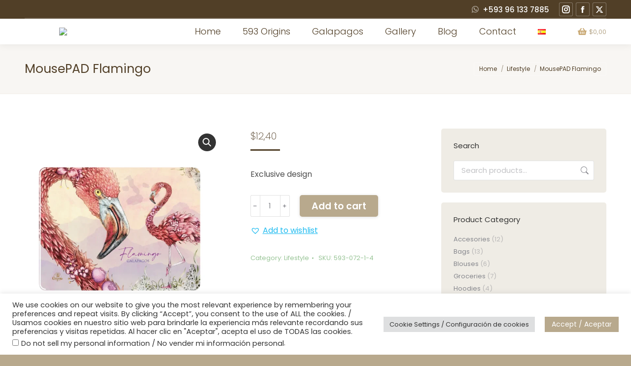

--- FILE ---
content_type: text/html; charset=UTF-8
request_url: https://593origins.com/en/productos/store/lifestyle/mousepad-flamingo-2/
body_size: 25404
content:
<!DOCTYPE html>
<!--[if !(IE 6) | !(IE 7) | !(IE 8)  ]><!-->
<html lang="en-US" class="no-js">
<!--<![endif]-->
<head><style>img.lazy{min-height:1px}</style><link rel="preload" href="https://593origins.com/wp-content/plugins/w3-total-cache/pub/js/lazyload.min.js" as="script">
	<meta charset="UTF-8" />
		<meta name="viewport" content="width=device-width, initial-scale=1, maximum-scale=1, user-scalable=0">
			<link rel="profile" href="https://gmpg.org/xfn/11" />
	<title>MousePAD Flamingo &#8211; 593 Origins</title>
<script>
window.koko_analytics = {"url":"https:\/\/593origins.com\/koko-analytics-collect.php","site_url":"https:\/\/593origins.com","post_id":7481,"method":"cookie","use_cookie":true};
</script>
<meta name='robots' content='max-image-preview:large' />
<link rel="alternate" href="https://593origins.com/productos/store/hogar/mousepad-flamingo/" hreflang="es" />
<link rel="alternate" href="https://593origins.com/en/productos/store/lifestyle/mousepad-flamingo-2/" hreflang="en" />
<link rel='dns-prefetch' href='//fonts.googleapis.com' />
<link rel="alternate" type="application/rss+xml" title="593 Origins &raquo; Feed" href="https://593origins.com/en/feed/" />
<link rel="alternate" type="application/rss+xml" title="593 Origins &raquo; Comments Feed" href="https://593origins.com/en/comments/feed/" />
<link rel="alternate" type="application/rss+xml" title="593 Origins &raquo; MousePAD Flamingo Comments Feed" href="https://593origins.com/en/productos/store/lifestyle/mousepad-flamingo-2/feed/" />
<link rel="alternate" title="oEmbed (JSON)" type="application/json+oembed" href="https://593origins.com/wp-json/oembed/1.0/embed?url=https%3A%2F%2F593origins.com%2Fen%2Fproductos%2Fstore%2Flifestyle%2Fmousepad-flamingo-2%2F" />
<link rel="alternate" title="oEmbed (XML)" type="text/xml+oembed" href="https://593origins.com/wp-json/oembed/1.0/embed?url=https%3A%2F%2F593origins.com%2Fen%2Fproductos%2Fstore%2Flifestyle%2Fmousepad-flamingo-2%2F&#038;format=xml" />
<style id='wp-img-auto-sizes-contain-inline-css'>
img:is([sizes=auto i],[sizes^="auto," i]){contain-intrinsic-size:3000px 1500px}
/*# sourceURL=wp-img-auto-sizes-contain-inline-css */
</style>
<link rel='stylesheet' id='mec-select2-style-css' href='https://593origins.com/wp-content/plugins/modern-events-calendar-lite/assets/packages/select2/select2.min.css?ver=6.4.7' media='all' />
<link rel='stylesheet' id='mec-font-icons-css' href='https://593origins.com/wp-content/plugins/modern-events-calendar-lite/assets/css/iconfonts.css?ver=6.9' media='all' />
<link rel='stylesheet' id='mec-frontend-style-css' href='https://593origins.com/wp-content/plugins/modern-events-calendar-lite/assets/css/frontend.min.css?ver=6.4.7' media='all' />
<link rel='stylesheet' id='mec-tooltip-style-css' href='https://593origins.com/wp-content/plugins/modern-events-calendar-lite/assets/packages/tooltip/tooltip.css?ver=6.9' media='all' />
<link rel='stylesheet' id='mec-tooltip-shadow-style-css' href='https://593origins.com/wp-content/plugins/modern-events-calendar-lite/assets/packages/tooltip/tooltipster-sideTip-shadow.min.css?ver=6.9' media='all' />
<link rel='stylesheet' id='featherlight-css' href='https://593origins.com/wp-content/plugins/modern-events-calendar-lite/assets/packages/featherlight/featherlight.css?ver=6.9' media='all' />
<link rel='stylesheet' id='mec-lity-style-css' href='https://593origins.com/wp-content/plugins/modern-events-calendar-lite/assets/packages/lity/lity.min.css?ver=6.9' media='all' />
<link rel='stylesheet' id='mec-general-calendar-style-css' href='https://593origins.com/wp-content/plugins/modern-events-calendar-lite/assets/css/mec-general-calendar.css?ver=6.9' media='all' />
<style id='wp-emoji-styles-inline-css'>

	img.wp-smiley, img.emoji {
		display: inline !important;
		border: none !important;
		box-shadow: none !important;
		height: 1em !important;
		width: 1em !important;
		margin: 0 0.07em !important;
		vertical-align: -0.1em !important;
		background: none !important;
		padding: 0 !important;
	}
/*# sourceURL=wp-emoji-styles-inline-css */
</style>
<link rel='stylesheet' id='contact-form-7-css' href='https://593origins.com/wp-content/plugins/contact-form-7/includes/css/styles.css?ver=6.0.6' media='all' />
<link rel='stylesheet' id='cookie-law-info-css' href='https://593origins.com/wp-content/plugins/cookie-law-info/legacy/public/css/cookie-law-info-public.css?ver=3.2.10' media='all' />
<link rel='stylesheet' id='cookie-law-info-gdpr-css' href='https://593origins.com/wp-content/plugins/cookie-law-info/legacy/public/css/cookie-law-info-gdpr.css?ver=3.2.10' media='all' />
<link rel='stylesheet' id='photoswipe-css' href='https://593origins.com/wp-content/plugins/woocommerce/assets/css/photoswipe/photoswipe.min.css?ver=9.9.6' media='all' />
<link rel='stylesheet' id='photoswipe-default-skin-css' href='https://593origins.com/wp-content/plugins/woocommerce/assets/css/photoswipe/default-skin/default-skin.min.css?ver=9.9.6' media='all' />
<style id='woocommerce-inline-inline-css'>
.woocommerce form .form-row .required { visibility: visible; }
/*# sourceURL=woocommerce-inline-inline-css */
</style>
<link rel='stylesheet' id='brands-styles-css' href='https://593origins.com/wp-content/plugins/woocommerce/assets/css/brands.css?ver=9.9.6' media='all' />
<link rel='preload' as='font' type='font/woff2' crossorigin='anonymous' id='tinvwl-webfont-font-css' href='https://593origins.com/wp-content/plugins/ti-woocommerce-wishlist/assets/fonts/tinvwl-webfont.woff2?ver=xu2uyi' media='all' />
<link rel='stylesheet' id='tinvwl-webfont-css' href='https://593origins.com/wp-content/plugins/ti-woocommerce-wishlist/assets/css/webfont.min.css?ver=2.10.0' media='all' />
<link rel='stylesheet' id='tinvwl-css' href='https://593origins.com/wp-content/plugins/ti-woocommerce-wishlist/assets/css/public.min.css?ver=2.10.0' media='all' />
<link rel='stylesheet' id='the7-font-css' href='https://593origins.com/wp-content/themes/dt-the7/fonts/icomoon-the7-font/icomoon-the7-font.min.css?ver=12.1.0' media='all' />
<link rel='stylesheet' id='the7-awesome-fonts-css' href='https://593origins.com/wp-content/themes/dt-the7/fonts/FontAwesome/css/all.min.css?ver=12.1.0' media='all' />
<link rel='stylesheet' id='flexible-shipping-free-shipping-css' href='https://593origins.com/wp-content/plugins/flexible-shipping/assets/dist/css/free-shipping.css?ver=6.2.0.2' media='all' />
<link rel='stylesheet' id='js_composer_front-css' href='https://593origins.com/wp-content/plugins/js_composer/assets/css/js_composer.min.css?ver=8.5' media='all' />
<link rel='stylesheet' id='dt-web-fonts-css' href='https://fonts.googleapis.com/css?family=Roboto:400,600,700%7CPoppins:100,200,300,300normal,400,400italic,500,600,700%7CRoboto+Condensed:400,600,700' media='all' />
<link rel='stylesheet' id='dt-main-css' href='https://593origins.com/wp-content/themes/dt-the7/css/main.min.css?ver=12.1.0' media='all' />
<style id='dt-main-inline-css'>
body #load {
  display: block;
  height: 100%;
  overflow: hidden;
  position: fixed;
  width: 100%;
  z-index: 9901;
  opacity: 1;
  visibility: visible;
  transition: all .35s ease-out;
}
.load-wrap {
  width: 100%;
  height: 100%;
  background-position: center center;
  background-repeat: no-repeat;
  text-align: center;
  display: -ms-flexbox;
  display: -ms-flex;
  display: flex;
  -ms-align-items: center;
  -ms-flex-align: center;
  align-items: center;
  -ms-flex-flow: column wrap;
  flex-flow: column wrap;
  -ms-flex-pack: center;
  -ms-justify-content: center;
  justify-content: center;
}
.load-wrap > svg {
  position: absolute;
  top: 50%;
  left: 50%;
  transform: translate(-50%,-50%);
}
#load {
  background: var(--the7-elementor-beautiful-loading-bg,#513f27);
  --the7-beautiful-spinner-color2: var(--the7-beautiful-spinner-color,#ffffff);
}

/*# sourceURL=dt-main-inline-css */
</style>
<link rel='stylesheet' id='the7-custom-scrollbar-css' href='https://593origins.com/wp-content/themes/dt-the7/lib/custom-scrollbar/custom-scrollbar.min.css?ver=12.1.0' media='all' />
<link rel='stylesheet' id='the7-wpbakery-css' href='https://593origins.com/wp-content/themes/dt-the7/css/wpbakery.min.css?ver=12.1.0' media='all' />
<link rel='stylesheet' id='the7-core-css' href='https://593origins.com/wp-content/plugins/dt-the7-core/assets/css/post-type.min.css?ver=2.7.10' media='all' />
<link rel='stylesheet' id='the7-css-vars-css' href='https://593origins.com/wp-content/uploads/the7-css/css-vars.css?ver=74ee8c1600ab' media='all' />
<link rel='stylesheet' id='dt-custom-css' href='https://593origins.com/wp-content/uploads/the7-css/custom.css?ver=74ee8c1600ab' media='all' />
<link rel='stylesheet' id='wc-dt-custom-css' href='https://593origins.com/wp-content/uploads/the7-css/compatibility/wc-dt-custom.css?ver=74ee8c1600ab' media='all' />
<link rel='stylesheet' id='dt-media-css' href='https://593origins.com/wp-content/uploads/the7-css/media.css?ver=74ee8c1600ab' media='all' />
<link rel='stylesheet' id='the7-mega-menu-css' href='https://593origins.com/wp-content/uploads/the7-css/mega-menu.css?ver=74ee8c1600ab' media='all' />
<link rel='stylesheet' id='the7-elements-albums-portfolio-css' href='https://593origins.com/wp-content/uploads/the7-css/the7-elements-albums-portfolio.css?ver=74ee8c1600ab' media='all' />
<link rel='stylesheet' id='the7-elements-css' href='https://593origins.com/wp-content/uploads/the7-css/post-type-dynamic.css?ver=74ee8c1600ab' media='all' />
<link rel='stylesheet' id='style-css' href='https://593origins.com/wp-content/themes/dt-the7/style.css?ver=12.1.0' media='all' />
<link rel='stylesheet' id='the7-elementor-global-css' href='https://593origins.com/wp-content/themes/dt-the7/css/compatibility/elementor/elementor-global.min.css?ver=12.1.0' media='all' />
<script src="https://593origins.com/wp-includes/js/jquery/jquery.min.js?ver=3.7.1" id="jquery-core-js"></script>
<script src="https://593origins.com/wp-includes/js/jquery/jquery-migrate.min.js?ver=3.4.1" id="jquery-migrate-js"></script>
<script src="https://593origins.com/wp-content/plugins/modern-events-calendar-lite/assets/js/mec-general-calendar.js?ver=6.4.7" id="mec-general-calendar-script-js"></script>
<script id="mec-frontend-script-js-extra">
var mecdata = {"day":"day","days":"days","hour":"hour","hours":"hours","minute":"minute","minutes":"minutes","second":"second","seconds":"seconds","elementor_edit_mode":"no","recapcha_key":"","ajax_url":"https://593origins.com/wp-admin/admin-ajax.php","fes_nonce":"5d15e5c5b1","current_year":"2026","current_month":"01","datepicker_format":"yy-mm-dd"};
//# sourceURL=mec-frontend-script-js-extra
</script>
<script src="https://593origins.com/wp-content/plugins/modern-events-calendar-lite/assets/js/frontend.js?ver=6.4.7" id="mec-frontend-script-js"></script>
<script src="https://593origins.com/wp-content/plugins/modern-events-calendar-lite/assets/js/events.js?ver=6.4.7" id="mec-events-script-js"></script>
<script id="cookie-law-info-js-extra">
var Cli_Data = {"nn_cookie_ids":[],"cookielist":[],"non_necessary_cookies":[],"ccpaEnabled":"1","ccpaRegionBased":"","ccpaBarEnabled":"1","strictlyEnabled":["necessary","obligatoire"],"ccpaType":"ccpa_gdpr","js_blocking":"1","custom_integration":"","triggerDomRefresh":"","secure_cookies":""};
var cli_cookiebar_settings = {"animate_speed_hide":"500","animate_speed_show":"500","background":"#FFF","border":"#b1a6a6c2","border_on":"","button_1_button_colour":"#b8a98d","button_1_button_hover":"#938771","button_1_link_colour":"#fff","button_1_as_button":"1","button_1_new_win":"","button_2_button_colour":"#333","button_2_button_hover":"#292929","button_2_link_colour":"#444","button_2_as_button":"","button_2_hidebar":"","button_3_button_colour":"#dedfe0","button_3_button_hover":"#b2b2b3","button_3_link_colour":"#333333","button_3_as_button":"1","button_3_new_win":"","button_4_button_colour":"#dedfe0","button_4_button_hover":"#b2b2b3","button_4_link_colour":"#333333","button_4_as_button":"1","button_7_button_colour":"#b8a98d","button_7_button_hover":"#938771","button_7_link_colour":"#fff","button_7_as_button":"1","button_7_new_win":"","font_family":"inherit","header_fix":"","notify_animate_hide":"1","notify_animate_show":"","notify_div_id":"#cookie-law-info-bar","notify_position_horizontal":"right","notify_position_vertical":"bottom","scroll_close":"","scroll_close_reload":"","accept_close_reload":"","reject_close_reload":"","showagain_tab":"","showagain_background":"#fff","showagain_border":"#000","showagain_div_id":"#cookie-law-info-again","showagain_x_position":"100px","text":"#333333","show_once_yn":"","show_once":"10000","logging_on":"","as_popup":"","popup_overlay":"1","bar_heading_text":"","cookie_bar_as":"banner","popup_showagain_position":"bottom-right","widget_position":"left"};
var log_object = {"ajax_url":"https://593origins.com/wp-admin/admin-ajax.php"};
//# sourceURL=cookie-law-info-js-extra
</script>
<script src="https://593origins.com/wp-content/plugins/cookie-law-info/legacy/public/js/cookie-law-info-public.js?ver=3.2.10" id="cookie-law-info-js"></script>
<script id="cookie-law-info-ccpa-js-extra">
var ccpa_data = {"opt_out_prompt":"Do you really wish to opt out?","opt_out_confirm":"Confirm","opt_out_cancel":"Cancel"};
//# sourceURL=cookie-law-info-ccpa-js-extra
</script>
<script src="https://593origins.com/wp-content/plugins/cookie-law-info/legacy/admin/modules/ccpa/assets/js/cookie-law-info-ccpa.js?ver=3.2.10" id="cookie-law-info-ccpa-js"></script>
<script src="https://593origins.com/wp-content/plugins/woocommerce/assets/js/jquery-blockui/jquery.blockUI.min.js?ver=2.7.0-wc.9.9.6" id="jquery-blockui-js" data-wp-strategy="defer"></script>
<script id="wc-add-to-cart-js-extra">
var wc_add_to_cart_params = {"ajax_url":"/wp-admin/admin-ajax.php","wc_ajax_url":"/en/?wc-ajax=%%endpoint%%","i18n_view_cart":"View cart","cart_url":"https://593origins.com/en/cart/","is_cart":"","cart_redirect_after_add":"no"};
//# sourceURL=wc-add-to-cart-js-extra
</script>
<script src="https://593origins.com/wp-content/plugins/woocommerce/assets/js/frontend/add-to-cart.min.js?ver=9.9.6" id="wc-add-to-cart-js" data-wp-strategy="defer"></script>
<script src="https://593origins.com/wp-content/plugins/woocommerce/assets/js/zoom/jquery.zoom.min.js?ver=1.7.21-wc.9.9.6" id="zoom-js" defer data-wp-strategy="defer"></script>
<script src="https://593origins.com/wp-content/plugins/woocommerce/assets/js/flexslider/jquery.flexslider.min.js?ver=2.7.2-wc.9.9.6" id="flexslider-js" defer data-wp-strategy="defer"></script>
<script src="https://593origins.com/wp-content/plugins/woocommerce/assets/js/photoswipe/photoswipe.min.js?ver=4.1.1-wc.9.9.6" id="photoswipe-js" defer data-wp-strategy="defer"></script>
<script src="https://593origins.com/wp-content/plugins/woocommerce/assets/js/photoswipe/photoswipe-ui-default.min.js?ver=4.1.1-wc.9.9.6" id="photoswipe-ui-default-js" defer data-wp-strategy="defer"></script>
<script id="wc-single-product-js-extra">
var wc_single_product_params = {"i18n_required_rating_text":"Please select a rating","i18n_rating_options":["1 of 5 stars","2 of 5 stars","3 of 5 stars","4 of 5 stars","5 of 5 stars"],"i18n_product_gallery_trigger_text":"View full-screen image gallery","review_rating_required":"yes","flexslider":{"rtl":false,"animation":"slide","smoothHeight":true,"directionNav":false,"controlNav":"thumbnails","slideshow":false,"animationSpeed":500,"animationLoop":false,"allowOneSlide":false},"zoom_enabled":"1","zoom_options":[],"photoswipe_enabled":"1","photoswipe_options":{"shareEl":false,"closeOnScroll":false,"history":false,"hideAnimationDuration":0,"showAnimationDuration":0},"flexslider_enabled":"1"};
//# sourceURL=wc-single-product-js-extra
</script>
<script src="https://593origins.com/wp-content/plugins/woocommerce/assets/js/frontend/single-product.min.js?ver=9.9.6" id="wc-single-product-js" defer data-wp-strategy="defer"></script>
<script src="https://593origins.com/wp-content/plugins/woocommerce/assets/js/js-cookie/js.cookie.min.js?ver=2.1.4-wc.9.9.6" id="js-cookie-js" data-wp-strategy="defer"></script>
<script id="woocommerce-js-extra">
var woocommerce_params = {"ajax_url":"/wp-admin/admin-ajax.php","wc_ajax_url":"/en/?wc-ajax=%%endpoint%%","i18n_password_show":"Show password","i18n_password_hide":"Hide password"};
//# sourceURL=woocommerce-js-extra
</script>
<script src="https://593origins.com/wp-content/plugins/woocommerce/assets/js/frontend/woocommerce.min.js?ver=9.9.6" id="woocommerce-js" defer data-wp-strategy="defer"></script>
<script src="https://593origins.com/wp-content/plugins/js_composer/assets/js/vendors/woocommerce-add-to-cart.js?ver=8.5" id="vc_woocommerce-add-to-cart-js-js"></script>
<script id="dt-above-fold-js-extra">
var dtLocal = {"themeUrl":"https://593origins.com/wp-content/themes/dt-the7","passText":"To view this protected post, enter the password below:","moreButtonText":{"loading":"Loading...","loadMore":"Load more"},"postID":"7481","ajaxurl":"https://593origins.com/wp-admin/admin-ajax.php","REST":{"baseUrl":"https://593origins.com/wp-json/the7/v1","endpoints":{"sendMail":"/send-mail"}},"contactMessages":{"required":"One or more fields have an error. Please check and try again.","terms":"Please accept the privacy policy.","fillTheCaptchaError":"Please, fill the captcha."},"captchaSiteKey":"","ajaxNonce":"00ca1ac659","pageData":"","themeSettings":{"smoothScroll":"off","lazyLoading":false,"desktopHeader":{"height":50},"ToggleCaptionEnabled":"disabled","ToggleCaption":"Navigation","floatingHeader":{"showAfter":150,"showMenu":true,"height":30,"logo":{"showLogo":true,"html":"\u003Cimg class=\" preload-me\" src=\"https://593origins.com/wp-content/uploads/2022/04/32x32-7.png\" srcset=\"https://593origins.com/wp-content/uploads/2022/04/32x32-7.png 130w, https://593origins.com/wp-content/uploads/2022/04/32x32-7.png 130w\" width=\"130\" height=\"116\"   sizes=\"130px\" alt=\"593 Origins\" /\u003E","url":"https://593origins.com/en/home-2/"}},"topLine":{"floatingTopLine":{"logo":{"showLogo":false,"html":""}}},"mobileHeader":{"firstSwitchPoint":1100,"secondSwitchPoint":992,"firstSwitchPointHeight":80,"secondSwitchPointHeight":80,"mobileToggleCaptionEnabled":"disabled","mobileToggleCaption":"Menu"},"stickyMobileHeaderFirstSwitch":{"logo":{"html":"\u003Cimg class=\" preload-me\" src=\"https://593origins.com/wp-content/uploads/2022/04/160x160.png\" srcset=\"https://593origins.com/wp-content/uploads/2022/04/160x160.png 154w, https://593origins.com/wp-content/uploads/2022/04/250x250.png 1018w\" width=\"154\" height=\"138\"   sizes=\"154px\" alt=\"593 Origins\" /\u003E"}},"stickyMobileHeaderSecondSwitch":{"logo":{"html":"\u003Cimg class=\" preload-me\" src=\"https://593origins.com/wp-content/uploads/2022/04/160x160.png\" srcset=\"https://593origins.com/wp-content/uploads/2022/04/160x160.png 154w, https://593origins.com/wp-content/uploads/2022/04/250x250.png 1018w\" width=\"154\" height=\"138\"   sizes=\"154px\" alt=\"593 Origins\" /\u003E"}},"sidebar":{"switchPoint":990},"boxedWidth":"1340px"},"VCMobileScreenWidth":"768","wcCartFragmentHash":"1bbc27cbe0368698f5a82c013aff3db8","elementor":{"settings":{"container_width":0}}};
var dtShare = {"shareButtonText":{"facebook":"Share on Facebook","twitter":"Share on X","pinterest":"Pin it","linkedin":"Share on Linkedin","whatsapp":"Share on Whatsapp"},"overlayOpacity":"80"};
//# sourceURL=dt-above-fold-js-extra
</script>
<script src="https://593origins.com/wp-content/themes/dt-the7/js/above-the-fold.min.js?ver=12.1.0" id="dt-above-fold-js"></script>
<script src="https://593origins.com/wp-content/themes/dt-the7/js/compatibility/woocommerce/woocommerce.min.js?ver=12.1.0" id="dt-woocommerce-js"></script>
<script></script><link rel="https://api.w.org/" href="https://593origins.com/wp-json/" /><link rel="alternate" title="JSON" type="application/json" href="https://593origins.com/wp-json/wp/v2/product/7481" /><meta name="generator" content="WordPress 6.9" />
<meta name="generator" content="WooCommerce 9.9.6" />
<link rel="canonical" href="https://593origins.com/en/productos/store/lifestyle/mousepad-flamingo-2/" />
<link rel='shortlink' href='https://593origins.com/?p=7481' />
<meta name="pinterest-rich-pin" content="false" /><meta property="og:site_name" content="593 Origins" />
<meta property="og:title" content="MousePAD Flamingo" />
<meta property="og:description" content="Exclusive design" />
<meta property="og:image" content="https://593origins.com/wp-content/uploads/2023/10/MousePAD_Flamingo_.jpg" />
<meta property="og:url" content="https://593origins.com/en/productos/store/lifestyle/mousepad-flamingo-2/" />
<meta property="og:type" content="article" />
	<noscript><style>.woocommerce-product-gallery{ opacity: 1 !important; }</style></noscript>
	<meta name="generator" content="Elementor 3.29.2; features: e_local_google_fonts; settings: css_print_method-external, google_font-enabled, font_display-auto">
			<style>
				.e-con.e-parent:nth-of-type(n+4):not(.e-lazyloaded):not(.e-no-lazyload),
				.e-con.e-parent:nth-of-type(n+4):not(.e-lazyloaded):not(.e-no-lazyload) * {
					background-image: none !important;
				}
				@media screen and (max-height: 1024px) {
					.e-con.e-parent:nth-of-type(n+3):not(.e-lazyloaded):not(.e-no-lazyload),
					.e-con.e-parent:nth-of-type(n+3):not(.e-lazyloaded):not(.e-no-lazyload) * {
						background-image: none !important;
					}
				}
				@media screen and (max-height: 640px) {
					.e-con.e-parent:nth-of-type(n+2):not(.e-lazyloaded):not(.e-no-lazyload),
					.e-con.e-parent:nth-of-type(n+2):not(.e-lazyloaded):not(.e-no-lazyload) * {
						background-image: none !important;
					}
				}
			</style>
			<meta name="generator" content="Powered by WPBakery Page Builder - drag and drop page builder for WordPress."/>
<meta name="generator" content="Powered by Slider Revolution 6.7.34 - responsive, Mobile-Friendly Slider Plugin for WordPress with comfortable drag and drop interface." />
<script type="text/javascript" id="the7-loader-script">
document.addEventListener("DOMContentLoaded", function(event) {
	var load = document.getElementById("load");
	if(!load.classList.contains('loader-removed')){
		var removeLoading = setTimeout(function() {
			load.className += " loader-removed";
		}, 300);
	}
});
</script>
		<link rel="icon" href="https://593origins.com/wp-content/uploads/2022/04/32x32b-1.png" type="image/png" sizes="16x16"/><link rel="icon" href="https://593origins.com/wp-content/uploads/2022/04/32x32b.png" type="image/png" sizes="32x32"/><link rel="apple-touch-icon" href="https://593origins.com/wp-content/uploads/2022/04/60x60.png"><link rel="apple-touch-icon" sizes="76x76" href="https://593origins.com/wp-content/uploads/2022/04/78x78.png"><link rel="apple-touch-icon" sizes="120x120" href="https://593origins.com/wp-content/uploads/2022/04/120x120.png"><link rel="apple-touch-icon" sizes="152x152" href="https://593origins.com/wp-content/uploads/2022/04/152x152.png"><script>function setREVStartSize(e){
			//window.requestAnimationFrame(function() {
				window.RSIW = window.RSIW===undefined ? window.innerWidth : window.RSIW;
				window.RSIH = window.RSIH===undefined ? window.innerHeight : window.RSIH;
				try {
					var pw = document.getElementById(e.c).parentNode.offsetWidth,
						newh;
					pw = pw===0 || isNaN(pw) || (e.l=="fullwidth" || e.layout=="fullwidth") ? window.RSIW : pw;
					e.tabw = e.tabw===undefined ? 0 : parseInt(e.tabw);
					e.thumbw = e.thumbw===undefined ? 0 : parseInt(e.thumbw);
					e.tabh = e.tabh===undefined ? 0 : parseInt(e.tabh);
					e.thumbh = e.thumbh===undefined ? 0 : parseInt(e.thumbh);
					e.tabhide = e.tabhide===undefined ? 0 : parseInt(e.tabhide);
					e.thumbhide = e.thumbhide===undefined ? 0 : parseInt(e.thumbhide);
					e.mh = e.mh===undefined || e.mh=="" || e.mh==="auto" ? 0 : parseInt(e.mh,0);
					if(e.layout==="fullscreen" || e.l==="fullscreen")
						newh = Math.max(e.mh,window.RSIH);
					else{
						e.gw = Array.isArray(e.gw) ? e.gw : [e.gw];
						for (var i in e.rl) if (e.gw[i]===undefined || e.gw[i]===0) e.gw[i] = e.gw[i-1];
						e.gh = e.el===undefined || e.el==="" || (Array.isArray(e.el) && e.el.length==0)? e.gh : e.el;
						e.gh = Array.isArray(e.gh) ? e.gh : [e.gh];
						for (var i in e.rl) if (e.gh[i]===undefined || e.gh[i]===0) e.gh[i] = e.gh[i-1];
											
						var nl = new Array(e.rl.length),
							ix = 0,
							sl;
						e.tabw = e.tabhide>=pw ? 0 : e.tabw;
						e.thumbw = e.thumbhide>=pw ? 0 : e.thumbw;
						e.tabh = e.tabhide>=pw ? 0 : e.tabh;
						e.thumbh = e.thumbhide>=pw ? 0 : e.thumbh;
						for (var i in e.rl) nl[i] = e.rl[i]<window.RSIW ? 0 : e.rl[i];
						sl = nl[0];
						for (var i in nl) if (sl>nl[i] && nl[i]>0) { sl = nl[i]; ix=i;}
						var m = pw>(e.gw[ix]+e.tabw+e.thumbw) ? 1 : (pw-(e.tabw+e.thumbw)) / (e.gw[ix]);
						newh =  (e.gh[ix] * m) + (e.tabh + e.thumbh);
					}
					var el = document.getElementById(e.c);
					if (el!==null && el) el.style.height = newh+"px";
					el = document.getElementById(e.c+"_wrapper");
					if (el!==null && el) {
						el.style.height = newh+"px";
						el.style.display = "block";
					}
				} catch(e){
					console.log("Failure at Presize of Slider:" + e)
				}
			//});
		  };</script>
<noscript><style> .wpb_animate_when_almost_visible { opacity: 1; }</style></noscript><style id='the7-custom-inline-css' type='text/css'>
/* Image */
.payment_method_pg_woocommerce label img{
	height:50px;
}

</style>
<style id='wp-block-group-inline-css'>
.wp-block-group{box-sizing:border-box}:where(.wp-block-group.wp-block-group-is-layout-constrained){position:relative}
/*# sourceURL=https://593origins.com/wp-includes/blocks/group/style.min.css */
</style>
<style id='wp-block-group-theme-inline-css'>
:where(.wp-block-group.has-background){padding:1.25em 2.375em}
/*# sourceURL=https://593origins.com/wp-includes/blocks/group/theme.min.css */
</style>
<link rel='stylesheet' id='wc-blocks-style-css' href='https://593origins.com/wp-content/plugins/woocommerce/assets/client/blocks/wc-blocks.css?ver=wc-9.9.6' media='all' />
<style id='global-styles-inline-css'>
:root{--wp--preset--aspect-ratio--square: 1;--wp--preset--aspect-ratio--4-3: 4/3;--wp--preset--aspect-ratio--3-4: 3/4;--wp--preset--aspect-ratio--3-2: 3/2;--wp--preset--aspect-ratio--2-3: 2/3;--wp--preset--aspect-ratio--16-9: 16/9;--wp--preset--aspect-ratio--9-16: 9/16;--wp--preset--color--black: #000000;--wp--preset--color--cyan-bluish-gray: #abb8c3;--wp--preset--color--white: #FFF;--wp--preset--color--pale-pink: #f78da7;--wp--preset--color--vivid-red: #cf2e2e;--wp--preset--color--luminous-vivid-orange: #ff6900;--wp--preset--color--luminous-vivid-amber: #fcb900;--wp--preset--color--light-green-cyan: #7bdcb5;--wp--preset--color--vivid-green-cyan: #00d084;--wp--preset--color--pale-cyan-blue: #8ed1fc;--wp--preset--color--vivid-cyan-blue: #0693e3;--wp--preset--color--vivid-purple: #9b51e0;--wp--preset--color--accent: #513f27;--wp--preset--color--dark-gray: #111;--wp--preset--color--light-gray: #767676;--wp--preset--gradient--vivid-cyan-blue-to-vivid-purple: linear-gradient(135deg,rgb(6,147,227) 0%,rgb(155,81,224) 100%);--wp--preset--gradient--light-green-cyan-to-vivid-green-cyan: linear-gradient(135deg,rgb(122,220,180) 0%,rgb(0,208,130) 100%);--wp--preset--gradient--luminous-vivid-amber-to-luminous-vivid-orange: linear-gradient(135deg,rgb(252,185,0) 0%,rgb(255,105,0) 100%);--wp--preset--gradient--luminous-vivid-orange-to-vivid-red: linear-gradient(135deg,rgb(255,105,0) 0%,rgb(207,46,46) 100%);--wp--preset--gradient--very-light-gray-to-cyan-bluish-gray: linear-gradient(135deg,rgb(238,238,238) 0%,rgb(169,184,195) 100%);--wp--preset--gradient--cool-to-warm-spectrum: linear-gradient(135deg,rgb(74,234,220) 0%,rgb(151,120,209) 20%,rgb(207,42,186) 40%,rgb(238,44,130) 60%,rgb(251,105,98) 80%,rgb(254,248,76) 100%);--wp--preset--gradient--blush-light-purple: linear-gradient(135deg,rgb(255,206,236) 0%,rgb(152,150,240) 100%);--wp--preset--gradient--blush-bordeaux: linear-gradient(135deg,rgb(254,205,165) 0%,rgb(254,45,45) 50%,rgb(107,0,62) 100%);--wp--preset--gradient--luminous-dusk: linear-gradient(135deg,rgb(255,203,112) 0%,rgb(199,81,192) 50%,rgb(65,88,208) 100%);--wp--preset--gradient--pale-ocean: linear-gradient(135deg,rgb(255,245,203) 0%,rgb(182,227,212) 50%,rgb(51,167,181) 100%);--wp--preset--gradient--electric-grass: linear-gradient(135deg,rgb(202,248,128) 0%,rgb(113,206,126) 100%);--wp--preset--gradient--midnight: linear-gradient(135deg,rgb(2,3,129) 0%,rgb(40,116,252) 100%);--wp--preset--font-size--small: 13px;--wp--preset--font-size--medium: 20px;--wp--preset--font-size--large: 36px;--wp--preset--font-size--x-large: 42px;--wp--preset--spacing--20: 0.44rem;--wp--preset--spacing--30: 0.67rem;--wp--preset--spacing--40: 1rem;--wp--preset--spacing--50: 1.5rem;--wp--preset--spacing--60: 2.25rem;--wp--preset--spacing--70: 3.38rem;--wp--preset--spacing--80: 5.06rem;--wp--preset--shadow--natural: 6px 6px 9px rgba(0, 0, 0, 0.2);--wp--preset--shadow--deep: 12px 12px 50px rgba(0, 0, 0, 0.4);--wp--preset--shadow--sharp: 6px 6px 0px rgba(0, 0, 0, 0.2);--wp--preset--shadow--outlined: 6px 6px 0px -3px rgb(255, 255, 255), 6px 6px rgb(0, 0, 0);--wp--preset--shadow--crisp: 6px 6px 0px rgb(0, 0, 0);}:where(.is-layout-flex){gap: 0.5em;}:where(.is-layout-grid){gap: 0.5em;}body .is-layout-flex{display: flex;}.is-layout-flex{flex-wrap: wrap;align-items: center;}.is-layout-flex > :is(*, div){margin: 0;}body .is-layout-grid{display: grid;}.is-layout-grid > :is(*, div){margin: 0;}:where(.wp-block-columns.is-layout-flex){gap: 2em;}:where(.wp-block-columns.is-layout-grid){gap: 2em;}:where(.wp-block-post-template.is-layout-flex){gap: 1.25em;}:where(.wp-block-post-template.is-layout-grid){gap: 1.25em;}.has-black-color{color: var(--wp--preset--color--black) !important;}.has-cyan-bluish-gray-color{color: var(--wp--preset--color--cyan-bluish-gray) !important;}.has-white-color{color: var(--wp--preset--color--white) !important;}.has-pale-pink-color{color: var(--wp--preset--color--pale-pink) !important;}.has-vivid-red-color{color: var(--wp--preset--color--vivid-red) !important;}.has-luminous-vivid-orange-color{color: var(--wp--preset--color--luminous-vivid-orange) !important;}.has-luminous-vivid-amber-color{color: var(--wp--preset--color--luminous-vivid-amber) !important;}.has-light-green-cyan-color{color: var(--wp--preset--color--light-green-cyan) !important;}.has-vivid-green-cyan-color{color: var(--wp--preset--color--vivid-green-cyan) !important;}.has-pale-cyan-blue-color{color: var(--wp--preset--color--pale-cyan-blue) !important;}.has-vivid-cyan-blue-color{color: var(--wp--preset--color--vivid-cyan-blue) !important;}.has-vivid-purple-color{color: var(--wp--preset--color--vivid-purple) !important;}.has-black-background-color{background-color: var(--wp--preset--color--black) !important;}.has-cyan-bluish-gray-background-color{background-color: var(--wp--preset--color--cyan-bluish-gray) !important;}.has-white-background-color{background-color: var(--wp--preset--color--white) !important;}.has-pale-pink-background-color{background-color: var(--wp--preset--color--pale-pink) !important;}.has-vivid-red-background-color{background-color: var(--wp--preset--color--vivid-red) !important;}.has-luminous-vivid-orange-background-color{background-color: var(--wp--preset--color--luminous-vivid-orange) !important;}.has-luminous-vivid-amber-background-color{background-color: var(--wp--preset--color--luminous-vivid-amber) !important;}.has-light-green-cyan-background-color{background-color: var(--wp--preset--color--light-green-cyan) !important;}.has-vivid-green-cyan-background-color{background-color: var(--wp--preset--color--vivid-green-cyan) !important;}.has-pale-cyan-blue-background-color{background-color: var(--wp--preset--color--pale-cyan-blue) !important;}.has-vivid-cyan-blue-background-color{background-color: var(--wp--preset--color--vivid-cyan-blue) !important;}.has-vivid-purple-background-color{background-color: var(--wp--preset--color--vivid-purple) !important;}.has-black-border-color{border-color: var(--wp--preset--color--black) !important;}.has-cyan-bluish-gray-border-color{border-color: var(--wp--preset--color--cyan-bluish-gray) !important;}.has-white-border-color{border-color: var(--wp--preset--color--white) !important;}.has-pale-pink-border-color{border-color: var(--wp--preset--color--pale-pink) !important;}.has-vivid-red-border-color{border-color: var(--wp--preset--color--vivid-red) !important;}.has-luminous-vivid-orange-border-color{border-color: var(--wp--preset--color--luminous-vivid-orange) !important;}.has-luminous-vivid-amber-border-color{border-color: var(--wp--preset--color--luminous-vivid-amber) !important;}.has-light-green-cyan-border-color{border-color: var(--wp--preset--color--light-green-cyan) !important;}.has-vivid-green-cyan-border-color{border-color: var(--wp--preset--color--vivid-green-cyan) !important;}.has-pale-cyan-blue-border-color{border-color: var(--wp--preset--color--pale-cyan-blue) !important;}.has-vivid-cyan-blue-border-color{border-color: var(--wp--preset--color--vivid-cyan-blue) !important;}.has-vivid-purple-border-color{border-color: var(--wp--preset--color--vivid-purple) !important;}.has-vivid-cyan-blue-to-vivid-purple-gradient-background{background: var(--wp--preset--gradient--vivid-cyan-blue-to-vivid-purple) !important;}.has-light-green-cyan-to-vivid-green-cyan-gradient-background{background: var(--wp--preset--gradient--light-green-cyan-to-vivid-green-cyan) !important;}.has-luminous-vivid-amber-to-luminous-vivid-orange-gradient-background{background: var(--wp--preset--gradient--luminous-vivid-amber-to-luminous-vivid-orange) !important;}.has-luminous-vivid-orange-to-vivid-red-gradient-background{background: var(--wp--preset--gradient--luminous-vivid-orange-to-vivid-red) !important;}.has-very-light-gray-to-cyan-bluish-gray-gradient-background{background: var(--wp--preset--gradient--very-light-gray-to-cyan-bluish-gray) !important;}.has-cool-to-warm-spectrum-gradient-background{background: var(--wp--preset--gradient--cool-to-warm-spectrum) !important;}.has-blush-light-purple-gradient-background{background: var(--wp--preset--gradient--blush-light-purple) !important;}.has-blush-bordeaux-gradient-background{background: var(--wp--preset--gradient--blush-bordeaux) !important;}.has-luminous-dusk-gradient-background{background: var(--wp--preset--gradient--luminous-dusk) !important;}.has-pale-ocean-gradient-background{background: var(--wp--preset--gradient--pale-ocean) !important;}.has-electric-grass-gradient-background{background: var(--wp--preset--gradient--electric-grass) !important;}.has-midnight-gradient-background{background: var(--wp--preset--gradient--midnight) !important;}.has-small-font-size{font-size: var(--wp--preset--font-size--small) !important;}.has-medium-font-size{font-size: var(--wp--preset--font-size--medium) !important;}.has-large-font-size{font-size: var(--wp--preset--font-size--large) !important;}.has-x-large-font-size{font-size: var(--wp--preset--font-size--x-large) !important;}
/*# sourceURL=global-styles-inline-css */
</style>
<link rel='stylesheet' id='rs-plugin-settings-css' href='//593origins.com/wp-content/plugins/revslider/sr6/assets/css/rs6.css?ver=6.7.34' media='all' />
<style id='rs-plugin-settings-inline-css'>
#rs-demo-id {}
/*# sourceURL=rs-plugin-settings-inline-css */
</style>
</head>
<body data-rsssl=1 id="the7-body" class="wp-singular product-template-default single single-product postid-7481 wp-custom-logo wp-embed-responsive wp-theme-dt-the7 theme-dt-the7 the7-core-ver-2.7.10 woocommerce woocommerce-page woocommerce-no-js tinvwl-theme-style dt-responsive-on right-mobile-menu-close-icon ouside-menu-close-icon mobile-hamburger-close-bg-enable mobile-hamburger-close-bg-hover-enable  fade-medium-mobile-menu-close-icon fade-medium-menu-close-icon srcset-enabled btn-flat custom-btn-color custom-btn-hover-color phantom-fade phantom-shadow-decoration phantom-custom-logo-on floating-top-bar sticky-mobile-header top-header first-switch-logo-left first-switch-menu-right second-switch-logo-left second-switch-menu-right right-mobile-menu layzr-loading-on inline-message-style the7-ver-12.1.0 dt-fa-compatibility hide-product-title wpb-js-composer js-comp-ver-8.5 vc_responsive elementor-default elementor-kit-3313">
<!-- The7 12.1.0 -->
<div id="load" class="ring-loader">
	<div class="load-wrap">
<style type="text/css">
    .the7-spinner {
        width: 72px;
        height: 72px;
        position: relative;
    }
    .the7-spinner > div {
        border-radius: 50%;
        width: 9px;
        left: 0;
        box-sizing: border-box;
        display: block;
        position: absolute;
        border: 9px solid #fff;
        width: 72px;
        height: 72px;
    }
    .the7-spinner-ring-bg{
        opacity: 0.25;
    }
    div.the7-spinner-ring {
        animation: spinner-animation 0.8s cubic-bezier(1, 1, 1, 1) infinite;
        border-color:var(--the7-beautiful-spinner-color2) transparent transparent transparent;
    }

    @keyframes spinner-animation{
        from{
            transform: rotate(0deg);
        }
        to {
            transform: rotate(360deg);
        }
    }
</style>

<div class="the7-spinner">
    <div class="the7-spinner-ring-bg"></div>
    <div class="the7-spinner-ring"></div>
</div></div>
</div>
<div id="page" >
	<a class="skip-link screen-reader-text" href="#content">Skip to content</a>

<div class="masthead inline-header right widgets full-width surround shadow-decoration shadow-mobile-header-decoration medium-mobile-menu-icon mobile-menu-icon-bg-on mobile-menu-icon-hover-bg-on show-sub-menu-on-hover"  role="banner">

	<div class="top-bar line-content top-bar-line-hide">
	<div class="top-bar-bg" ></div>
	<div class="left-widgets mini-widgets"></div><div class="right-widgets mini-widgets"><a href="https://api.whatsapp.com/send?phone=593961337885" class="mini-contacts multipurpose_1 show-on-desktop near-logo-first-switch in-menu-second-switch"><i class="fa-fw icomoon-the7-font-whatsapp"></i>+593 96 133 7885</a><div class="soc-ico show-on-desktop in-top-bar-right in-top-bar disabled-bg custom-border border-on hover-custom-bg hover-disabled-border  hover-border-off"><a title="Instagram page opens in new window" href="https://instagram.com/593origins" target="_blank" class="instagram"><span class="soc-font-icon"></span><span class="screen-reader-text">Instagram page opens in new window</span></a><a title="Facebook page opens in new window" href="/" target="_blank" class="facebook"><span class="soc-font-icon"></span><span class="screen-reader-text">Facebook page opens in new window</span></a><a title="X page opens in new window" href="/" target="_blank" class="twitter"><span class="soc-font-icon"></span><span class="screen-reader-text">X page opens in new window</span></a></div></div></div>

	<header class="header-bar">

		<div class="branding">
	<div id="site-title" class="assistive-text">593 Origins</div>
	<div id="site-description" class="assistive-text">Somos una alternativa sustentable en Galápagos, en nuestra boutique encontrarás artículos funcionales con diseños únicos realizados con un concepto naturalista el cual te invita a vivir una experiencia de uso respetuoso con la naturaleza.</div>
	<a class="" href="https://593origins.com/en/home-2/"><img class=" preload-me lazy" src="data:image/svg+xml,%3Csvg%20xmlns='http://www.w3.org/2000/svg'%20viewBox='0%200%20154%20138'%3E%3C/svg%3E" data-src="https://593origins.com/wp-content/uploads/2022/04/160x160.png" data-srcset="https://593origins.com/wp-content/uploads/2022/04/160x160.png 154w, https://593origins.com/wp-content/uploads/2022/04/250x250.png 1018w" width="154" height="138"   data-sizes="154px" alt="593 Origins" /></a></div>

		<ul id="primary-menu" class="main-nav underline-decoration from-centre-line"><li class="menu-item menu-item-type-post_type menu-item-object-page menu-item-home menu-item-5828 first depth-0"><a href='https://593origins.com/en/home-2/' data-level='1'><span class="menu-item-text"><span class="menu-text">Home</span></span></a></li> <li class="menu-item menu-item-type-post_type menu-item-object-page menu-item-has-children menu-item-5833 has-children depth-0"><a href='https://593origins.com/nuestra-vision/' class='not-clickable-item' data-level='1'><span class="menu-item-text"><span class="menu-text">593 Origins</span></span></a><ul class="sub-nav hover-style-bg level-arrows-on"><li class="menu-item menu-item-type-post_type menu-item-object-page menu-item-5829 first depth-1"><a href='https://593origins.com/en/our-vision/' data-level='2'><span class="menu-item-text"><span class="menu-text">Our vision</span></span></a></li> <li class="menu-item menu-item-type-post_type menu-item-object-page menu-item-5830 depth-1"><a href='https://593origins.com/en/team/' data-level='2'><span class="menu-item-text"><span class="menu-text">Team</span></span></a></li> <li class="menu-item menu-item-type-post_type menu-item-object-page menu-item-5831 depth-1"><a href='https://593origins.com/en/establishments/' data-level='2'><span class="menu-item-text"><span class="menu-text">Establishments</span></span></a></li> </ul></li> <li class="menu-item menu-item-type-post_type menu-item-object-page menu-item-5838 depth-0"><a href='https://593origins.com/en/galapagos-expirience/' data-level='1'><span class="menu-item-text"><span class="menu-text">Galapagos</span></span></a></li> <li class="menu-item menu-item-type-post_type menu-item-object-page menu-item-6310 depth-0"><a href='https://593origins.com/en/gallery-2/' data-level='1'><span class="menu-item-text"><span class="menu-text">Gallery</span></span></a></li> <li class="menu-item menu-item-type-post_type menu-item-object-page menu-item-6660 depth-0"><a href='https://593origins.com/en/blog_en/' data-level='1'><span class="menu-item-text"><span class="menu-text">Blog</span></span></a></li> <li class="menu-item menu-item-type-post_type menu-item-object-page menu-item-5847 depth-0"><a href='https://593origins.com/en/contact/' data-level='1'><span class="menu-item-text"><span class="menu-text">Contact</span></span></a></li> <li class="lang-item lang-item-135 lang-item-es lang-item-first menu-item menu-item-type-custom menu-item-object-custom menu-item-6594-es depth-0"><a href='https://593origins.com/productos/store/hogar/mousepad-flamingo/' data-level='1' hreflang='es-ES' lang='es-ES'><span class="menu-item-text"><span class="menu-text"><img class="lazy" src="data:image/svg+xml,%3Csvg%20xmlns='http://www.w3.org/2000/svg'%20viewBox='0%200%2016%2011'%3E%3C/svg%3E" data-src="[data-uri]" alt="Español" width="16" height="11" style="width: 16px; height: 11px;" /></span></span></a></li> </ul>
		<div class="mini-widgets"><div class="show-on-desktop near-logo-first-switch near-logo-second-switch">
<div class="wc-shopping-cart shopping-cart round-counter-style show-sub-cart" data-cart-hash="1bbc27cbe0368698f5a82c013aff3db8">

	<a class="wc-ico-cart round-counter-style show-sub-cart" href="https://593origins.com/en/cart/"><i class="fas fa-shopping-basket"></i><span class="woocommerce-Price-amount amount"><bdi><span class="woocommerce-Price-currencySymbol">&#36;</span>0,00</bdi></span><span class="counter hide-if-empty hidden">0</span></a>

	<div class="shopping-cart-wrap">
		<div class="shopping-cart-inner">
			
						<p class="buttons top-position">
				<a href="https://593origins.com/en/cart/" class="button view-cart">View Cart</a><a href="https://593origins.com" class="button checkout">Checkout</a>			</p>

						<ul class="cart_list product_list_widget empty">
				<li>No products in the cart.</li>			</ul>
			<div class="shopping-cart-bottom" style="display: none">
				<p class="total">
					<strong>Subtotal:</strong> <span class="woocommerce-Price-amount amount"><bdi><span class="woocommerce-Price-currencySymbol">&#36;</span>0,00</bdi></span>				</p>
				<p class="buttons">
					<a href="https://593origins.com/en/cart/" class="button view-cart">View Cart</a><a href="https://593origins.com" class="button checkout">Checkout</a>				</p>
			</div>
					</div>
	</div>

</div>
</div></div>
	</header>

</div>
<div role="navigation" aria-label="Main Menu" class="dt-mobile-header mobile-menu-show-divider">
	<div class="dt-close-mobile-menu-icon" aria-label="Close" role="button" tabindex="0"><div class="close-line-wrap"><span class="close-line"></span><span class="close-line"></span><span class="close-line"></span></div></div>	<ul id="mobile-menu" class="mobile-main-nav">
		<li class="menu-item menu-item-type-post_type menu-item-object-page menu-item-home menu-item-5828 first depth-0"><a href='https://593origins.com/en/home-2/' data-level='1'><span class="menu-item-text"><span class="menu-text">Home</span></span></a></li> <li class="menu-item menu-item-type-post_type menu-item-object-page menu-item-has-children menu-item-5833 has-children depth-0"><a href='https://593origins.com/nuestra-vision/' class='not-clickable-item' data-level='1'><span class="menu-item-text"><span class="menu-text">593 Origins</span></span></a><ul class="sub-nav hover-style-bg level-arrows-on"><li class="menu-item menu-item-type-post_type menu-item-object-page menu-item-5829 first depth-1"><a href='https://593origins.com/en/our-vision/' data-level='2'><span class="menu-item-text"><span class="menu-text">Our vision</span></span></a></li> <li class="menu-item menu-item-type-post_type menu-item-object-page menu-item-5830 depth-1"><a href='https://593origins.com/en/team/' data-level='2'><span class="menu-item-text"><span class="menu-text">Team</span></span></a></li> <li class="menu-item menu-item-type-post_type menu-item-object-page menu-item-5831 depth-1"><a href='https://593origins.com/en/establishments/' data-level='2'><span class="menu-item-text"><span class="menu-text">Establishments</span></span></a></li> </ul></li> <li class="menu-item menu-item-type-post_type menu-item-object-page menu-item-5838 depth-0"><a href='https://593origins.com/en/galapagos-expirience/' data-level='1'><span class="menu-item-text"><span class="menu-text">Galapagos</span></span></a></li> <li class="menu-item menu-item-type-post_type menu-item-object-page menu-item-6310 depth-0"><a href='https://593origins.com/en/gallery-2/' data-level='1'><span class="menu-item-text"><span class="menu-text">Gallery</span></span></a></li> <li class="menu-item menu-item-type-post_type menu-item-object-page menu-item-6660 depth-0"><a href='https://593origins.com/en/blog_en/' data-level='1'><span class="menu-item-text"><span class="menu-text">Blog</span></span></a></li> <li class="menu-item menu-item-type-post_type menu-item-object-page menu-item-5847 depth-0"><a href='https://593origins.com/en/contact/' data-level='1'><span class="menu-item-text"><span class="menu-text">Contact</span></span></a></li> <li class="lang-item lang-item-135 lang-item-es lang-item-first menu-item menu-item-type-custom menu-item-object-custom menu-item-6594-es depth-0"><a href='https://593origins.com/productos/store/hogar/mousepad-flamingo/' data-level='1' hreflang='es-ES' lang='es-ES'><span class="menu-item-text"><span class="menu-text"><img class="lazy" src="data:image/svg+xml,%3Csvg%20xmlns='http://www.w3.org/2000/svg'%20viewBox='0%200%2016%2011'%3E%3C/svg%3E" data-src="[data-uri]" alt="Español" width="16" height="11" style="width: 16px; height: 11px;" /></span></span></a></li> 	</ul>
	<div class='mobile-mini-widgets-in-menu'></div>
</div>

		<div class="page-title title-left solid-bg breadcrumbs-mobile-off breadcrumbs-bg page-title-responsive-enabled bg-img-enabled overlay-bg title-outline-decoration" data-prlx-speed="0.5">
			<div class="wf-wrap">

				<div class="page-title-head hgroup"><h2 class="entry-title">MousePAD Flamingo</h2></div><div class="page-title-breadcrumbs"><div class="assistive-text">You are here:</div><ol class="breadcrumbs text-small" itemscope itemtype="https://schema.org/BreadcrumbList"><li itemprop="itemListElement" itemscope itemtype="https://schema.org/ListItem"><a itemprop="item" href="https://593origins.com/en/home-2/" title="Home"><span itemprop="name">Home</span></a><meta itemprop="position" content="1" /></li><li itemprop="itemListElement" itemscope itemtype="https://schema.org/ListItem"><a itemprop="item" href="https://593origins.com/en/product-category/lifestyle/" title="Lifestyle"><span itemprop="name">Lifestyle</span></a><meta itemprop="position" content="2" /></li><li itemprop="itemListElement" itemscope itemtype="https://schema.org/ListItem"><span itemprop="name">MousePAD Flamingo</span><meta itemprop="position" content="3" /></li></ol></div>			</div>
		</div>

		

<div id="main" class="sidebar-right sidebar-divider-off">

	
	<div class="main-gradient"></div>
	<div class="wf-wrap">
	<div class="wf-container-main">

	

			<!-- Content -->
		<div id="content" class="content" role="main">
	
					
			<div class="woocommerce-notices-wrapper"></div><div id="product-7481" class="description-off product type-product post-7481 status-publish first instock product_cat-lifestyle has-post-thumbnail purchasable product-type-simple">

	<div class="woocommerce-product-gallery woocommerce-product-gallery--with-images woocommerce-product-gallery--columns-4 images" data-columns="4" style="opacity: 0; transition: opacity .25s ease-in-out;">
	<div class="woocommerce-product-gallery__wrapper">
		<div data-thumb="https://593origins.com/wp-content/uploads/2023/10/MousePAD_Flamingo_-200x200.jpg" data-thumb-alt="MousePAD Flamingo" data-thumb-srcset="https://593origins.com/wp-content/uploads/2023/10/MousePAD_Flamingo_-200x200.jpg 200w, https://593origins.com/wp-content/uploads/2023/10/MousePAD_Flamingo_-300x300.jpg 300w, https://593origins.com/wp-content/uploads/2023/10/MousePAD_Flamingo_-1024x1024.jpg 1024w, https://593origins.com/wp-content/uploads/2023/10/MousePAD_Flamingo_-150x150.jpg 150w, https://593origins.com/wp-content/uploads/2023/10/MousePAD_Flamingo_-768x768.jpg 768w, https://593origins.com/wp-content/uploads/2023/10/MousePAD_Flamingo_-600x600.jpg 600w, https://593origins.com/wp-content/uploads/2023/10/MousePAD_Flamingo_.jpg 1200w"  data-thumb-sizes="(max-width: 200px) 100vw, 200px" class="woocommerce-product-gallery__image"><a href="https://593origins.com/wp-content/uploads/2023/10/MousePAD_Flamingo_.jpg"><img fetchpriority="high" width="600" height="600" src="https://593origins.com/wp-content/uploads/2023/10/MousePAD_Flamingo_-600x600.jpg" class="wp-post-image" alt="MousePAD Flamingo" data-caption="" data-src="https://593origins.com/wp-content/uploads/2023/10/MousePAD_Flamingo_.jpg" data-large_image="https://593origins.com/wp-content/uploads/2023/10/MousePAD_Flamingo_.jpg" data-large_image_width="1200" data-large_image_height="1200" decoding="async" srcset="https://593origins.com/wp-content/uploads/2023/10/MousePAD_Flamingo_-600x600.jpg 600w, https://593origins.com/wp-content/uploads/2023/10/MousePAD_Flamingo_-300x300.jpg 300w, https://593origins.com/wp-content/uploads/2023/10/MousePAD_Flamingo_-1024x1024.jpg 1024w, https://593origins.com/wp-content/uploads/2023/10/MousePAD_Flamingo_-150x150.jpg 150w, https://593origins.com/wp-content/uploads/2023/10/MousePAD_Flamingo_-768x768.jpg 768w, https://593origins.com/wp-content/uploads/2023/10/MousePAD_Flamingo_-200x200.jpg 200w, https://593origins.com/wp-content/uploads/2023/10/MousePAD_Flamingo_.jpg 1200w" sizes="(max-width: 600px) 100vw, 600px" /></a></div>	</div>
</div>

	<div class="summary entry-summary">
		<h1 class="product_title entry-title">MousePAD Flamingo</h1>
<p class="price"><span class="woocommerce-Price-amount amount"><bdi><span class="woocommerce-Price-currencySymbol">&#36;</span>12,40</bdi></span></p>
<div class="woocommerce-product-details__short-description">
	<p>Exclusive design</p>
</div>

	
	<form class="cart" action="https://593origins.com/en/productos/store/lifestyle/mousepad-flamingo-2/" method="post" enctype='multipart/form-data'>
		
		<div class="quantity buttons_added">
		<label class="screen-reader-text" for="quantity_697324a124f21">MousePAD Flamingo quantity</label>

	<button type="button" class="minus is-form">﹣</button>
	<input
		type="number"
				id="quantity_697324a124f21"
		class="input-text qty text"
		name="quantity"
		value="1"
		aria-label="Product quantity"
		size="4"
		min="1"
		max=""
					step="1"
		placeholder=""
		inputmode="numeric"
			autocomplete="off"
			/>

	<button type="button" class="plus is-form">﹢</button>
	</div>

		<button type="submit" name="add-to-cart" value="7481" class="single_add_to_cart_button button alt">Add to cart</button>

		<div class="tinv-wraper woocommerce tinv-wishlist tinvwl-after-add-to-cart tinvwl-woocommerce_after_add_to_cart_button"
	 data-tinvwl_product_id="7481">
	<div class="tinv-wishlist-clear"></div><a role="button" tabindex="0" name="add-to-wishlist" aria-label="Add to wishlist" class="tinvwl_add_to_wishlist_button tinvwl-icon-heart  tinvwl-position-after" data-tinv-wl-list="[]" data-tinv-wl-product="7481" data-tinv-wl-productvariation="0" data-tinv-wl-productvariations="[]" data-tinv-wl-producttype="simple" data-tinv-wl-action="add"><span class="tinvwl_add_to_wishlist-text">Add to wishlist</span></a><div class="tinv-wishlist-clear"></div>		<div
		class="tinvwl-tooltip">Add to wishlist</div>
</div>
	</form>

	
<div class="product_meta">

	
	

	<span class="posted_in">Category: <a href="https://593origins.com/en/product-category/lifestyle/" rel="tag">Lifestyle</a></span>	
	
		<span class="sku_wrapper">SKU: <span class="sku">593-072-1-4</span></span>

	
	
	
</div>
	</div>

	
	<div class="woocommerce-tabs wc-tabs-wrapper">
		<ul class="tabs wc-tabs" role="tablist">
							<li role="presentation" class="description_tab" id="tab-title-description">
					<a href="#tab-description" role="tab" aria-controls="tab-description">
						Description					</a>
				</li>
							<li role="presentation" class="additional_information_tab" id="tab-title-additional_information">
					<a href="#tab-additional_information" role="tab" aria-controls="tab-additional_information">
						Additional information					</a>
				</li>
							<li role="presentation" class="reviews_tab" id="tab-title-reviews">
					<a href="#tab-reviews" role="tab" aria-controls="tab-reviews">
						Reviews (0)					</a>
				</li>
					</ul>
					<div class="woocommerce-Tabs-panel woocommerce-Tabs-panel--description panel entry-content wc-tab" id="tab-description" role="tabpanel" aria-labelledby="tab-title-description">
				
	<h2>Description</h2>

<div class="wpb-content-wrapper"><div class="vc_row wpb_row vc_row-fluid"><div class="wpb_column vc_column_container vc_col-sm-12"><div class="vc_column-inner"><div class="wpb_wrapper">
	<div class="wpb_text_column wpb_content_element " >
		<div class="wpb_wrapper">
			<p>Immerse yourself in the pink grace of the Galapagos Flamingo with our exclusive Mousepad. The majestic image of these elegant birds not only adds a touch of class to your workspace, but also pays tribute to the unique natural heritage of the Galapagos Islands.</p>
<p>Made from high-quality materials, this mousepad not only provides a functional surface for your mouse, but also transports you to the saline lagoons where these flamingos dance with their characteristic grace. Elevate your work experience and celebrate the exquisite elegance of nature with the Galapagos Flamenco Mousepad.</p>

		</div>
	</div>
<div class="vc_empty_space"   style="height: 32px"><span class="vc_empty_space_inner"></span></div>
	<div class="wpb_text_column wpb_content_element " >
		<div class="wpb_wrapper">
			<p><strong>Characteristics:</strong></p>

		</div>
	</div>
<div class="vc_empty_space"   style="height: 12px"><span class="vc_empty_space_inner"></span></div><div class="standard-arrow list-divider bullet-top"><ul>
<li>Size 18 X 22cm</li>
<li>High durability printing</li>
<li>High resistance foam rubber base</li>
<li>Exclusive designs</li>
</ul>
</div><div class="vc_empty_space"   style="height: 10px"><span class="vc_empty_space_inner"></span></div>
	<div class="wpb_text_column wpb_content_element " >
		<div class="wpb_wrapper">
			<p class="p1"><b>Composition:</b></p>

		</div>
	</div>

	<div class="wpb_text_column wpb_content_element " >
		<div class="wpb_wrapper">
			<p class="p1">Rubber and polyester</p>

		</div>
	</div>
</div></div></div></div>
<span class="cp-load-after-post"></span></div>			</div>
					<div class="woocommerce-Tabs-panel woocommerce-Tabs-panel--additional_information panel entry-content wc-tab" id="tab-additional_information" role="tabpanel" aria-labelledby="tab-title-additional_information">
				
	<h2>Additional information</h2>

<table class="woocommerce-product-attributes shop_attributes" aria-label="Product Details">
			<tr class="woocommerce-product-attributes-item woocommerce-product-attributes-item--weight">
			<th class="woocommerce-product-attributes-item__label" scope="row">Weight</th>
			<td class="woocommerce-product-attributes-item__value">0,1 kg</td>
		</tr>
			<tr class="woocommerce-product-attributes-item woocommerce-product-attributes-item--dimensions">
			<th class="woocommerce-product-attributes-item__label" scope="row">Dimensions</th>
			<td class="woocommerce-product-attributes-item__value">22 &times; 18 &times; 1 cm</td>
		</tr>
	</table>
			</div>
					<div class="woocommerce-Tabs-panel woocommerce-Tabs-panel--reviews panel entry-content wc-tab" id="tab-reviews" role="tabpanel" aria-labelledby="tab-title-reviews">
				<div id="reviews" class="woocommerce-Reviews">
	<div id="comments">
		<h2 class="woocommerce-Reviews-title">
			Reviews		</h2>

					<p class="woocommerce-noreviews">There are no reviews yet.</p>
			</div>

			<div id="review_form_wrapper">
			<div id="review_form">
					<div id="respond" class="comment-respond">
		<span id="reply-title" class="comment-reply-title" role="heading" aria-level="3">Be the first to review &ldquo;MousePAD Flamingo&rdquo; <small><a rel="nofollow" id="cancel-comment-reply-link" href="/en/productos/store/lifestyle/mousepad-flamingo-2/#respond" style="display:none;">Cancel reply</a></small></span><form action="https://593origins.com/wp-comments-post.php" method="post" id="commentform" class="comment-form"><p class="comment-notes"><span id="email-notes">Your email address will not be published.</span> <span class="required-field-message">Required fields are marked <span class="required">*</span></span></p><div class="comment-form-rating"><label for="rating" id="comment-form-rating-label">Your rating&nbsp;<span class="required">*</span></label><select name="rating" id="rating" required>
						<option value="">Rate&hellip;</option>
						<option value="5">Perfect</option>
						<option value="4">Good</option>
						<option value="3">Average</option>
						<option value="2">Not that bad</option>
						<option value="1">Very poor</option>
					</select></div><p class="comment-form-comment"><label for="comment">Your review&nbsp;<span class="required">*</span></label><textarea id="comment" name="comment" cols="45" rows="8" required></textarea></p><p class="comment-form-author"><label for="author">Name&nbsp;<span class="required">*</span></label><input id="author" name="author" type="text" autocomplete="name" value="" size="30" required /></p>
<p class="comment-form-email"><label for="email">Email&nbsp;<span class="required">*</span></label><input id="email" name="email" type="email" autocomplete="email" value="" size="30" required /></p>
<p class="comment-form-cookies-consent"><input id="wp-comment-cookies-consent" name="wp-comment-cookies-consent" type="checkbox" value="yes" /> <label for="wp-comment-cookies-consent">Save my name, email, and website in this browser for the next time I comment.</label></p>
<p class="form-submit"><input name="submit" type="submit" id="submit" class="submit" value="Submit" /> <a href="javascript:void(0);" class="dt-btn dt-btn-m"><span>Post comment</span></a><input type='hidden' name='comment_post_ID' value='7481' id='comment_post_ID' />
<input type='hidden' name='comment_parent' id='comment_parent' value='0' />
</p></form>	</div><!-- #respond -->
				</div>
		</div>
	
	<div class="clear"></div>
</div>
			</div>
		
			</div>


    <section class="related products">

					<h2>Related products</h2>
		
        <ul class="related-product cart-btn-below-img">

			
			                <li>
					                    <a class="product-thumbnail" href="https://593origins.com/en/productos/store/lifestyle/__trashed-2/">
						<img width="300" height="300" src="data:image/svg+xml,%3Csvg%20xmlns='http://www.w3.org/2000/svg'%20viewBox='0%200%20300%20300'%3E%3C/svg%3E" data-src="https://593origins.com/wp-content/uploads/2022/09/593Origins_Jarros_S2-300x300.jpg" class="attachment-woocommerce_thumbnail size-woocommerce_thumbnail lazy" alt="Mug - Lonesome George" decoding="async" data-srcset="https://593origins.com/wp-content/uploads/2022/09/593Origins_Jarros_S2-300x300.jpg 300w, https://593origins.com/wp-content/uploads/2022/09/593Origins_Jarros_S2-1024x1024.jpg 1024w, https://593origins.com/wp-content/uploads/2022/09/593Origins_Jarros_S2-150x150.jpg 150w, https://593origins.com/wp-content/uploads/2022/09/593Origins_Jarros_S2-768x768.jpg 768w, https://593origins.com/wp-content/uploads/2022/09/593Origins_Jarros_S2-600x600.jpg 600w, https://593origins.com/wp-content/uploads/2022/09/593Origins_Jarros_S2-200x200.jpg 200w, https://593origins.com/wp-content/uploads/2022/09/593Origins_Jarros_S2.jpg 1200w" data-sizes="(max-width: 300px) 100vw, 300px" />                    </a>
                    <div class="product-content">
                        <a class="product-title" href="https://593origins.com/en/productos/store/lifestyle/__trashed-2/">
							Mug - Lonesome George                        </a>

                        <span class="price"><span class="woocommerce-Price-amount amount"><bdi><span class="woocommerce-Price-currencySymbol">&#36;</span>16,90</bdi></span></span>

						<div class="woo-buttons"><a href="?add-to-cart=6843" aria-describedby="woocommerce_loop_add_to_cart_link_describedby_6843" data-quantity="1" class="product_type_simple add_to_cart_button ajax_add_to_cart" data-product_id="6843" data-product_sku="593-221" aria-label="Add to cart: &ldquo;Mug - Lonesome George&rdquo;" rel="nofollow" data-success_message="&ldquo;Mug - Lonesome George&rdquo; has been added to your cart">Add to cart</a>	<span id="woocommerce_loop_add_to_cart_link_describedby_6843" class="screen-reader-text">
			</span>
</div>                    </div>
                </li>

			                <li>
					                    <a class="product-thumbnail" href="https://593origins.com/en/productos/store/lifestyle/glasses-cleaner-flamingo/">
						<img width="300" height="300" src="data:image/svg+xml,%3Csvg%20xmlns='http://www.w3.org/2000/svg'%20viewBox='0%200%20300%20300'%3E%3C/svg%3E" data-src="https://593origins.com/wp-content/uploads/2022/04/Lens_Iguana-300x300.jpg" class="attachment-woocommerce_thumbnail size-woocommerce_thumbnail lazy" alt="Glasses Cleaner - Marine iguana" decoding="async" data-srcset="https://593origins.com/wp-content/uploads/2022/04/Lens_Iguana-300x300.jpg 300w, https://593origins.com/wp-content/uploads/2022/04/Lens_Iguana-1024x1024.jpg 1024w, https://593origins.com/wp-content/uploads/2022/04/Lens_Iguana-150x150.jpg 150w, https://593origins.com/wp-content/uploads/2022/04/Lens_Iguana-768x768.jpg 768w, https://593origins.com/wp-content/uploads/2022/04/Lens_Iguana-600x600.jpg 600w, https://593origins.com/wp-content/uploads/2022/04/Lens_Iguana-200x200.jpg 200w, https://593origins.com/wp-content/uploads/2022/04/Lens_Iguana.jpg 1200w" data-sizes="(max-width: 300px) 100vw, 300px" />                    </a>
                    <div class="product-content">
                        <a class="product-title" href="https://593origins.com/en/productos/store/lifestyle/glasses-cleaner-flamingo/">
							Glasses Cleaner - Marine iguana                        </a>

                        <span class="price"><span class="woocommerce-Price-amount amount"><bdi><span class="woocommerce-Price-currencySymbol">&#36;</span>6,16</bdi></span> <small class="woocommerce-price-suffix">Incluido Impuestos</small></span>

						<div class="woo-buttons"><a href="?add-to-cart=6287" aria-describedby="woocommerce_loop_add_to_cart_link_describedby_6287" data-quantity="1" class="product_type_simple add_to_cart_button ajax_add_to_cart" data-product_id="6287" data-product_sku="593-094" aria-label="Add to cart: &ldquo;Glasses Cleaner - Marine iguana&rdquo;" rel="nofollow" data-success_message="&ldquo;Glasses Cleaner - Marine iguana&rdquo; has been added to your cart">Add to cart</a>	<span id="woocommerce_loop_add_to_cart_link_describedby_6287" class="screen-reader-text">
			</span>
</div>                    </div>
                </li>

			                <li>
					                    <a class="product-thumbnail" href="https://593origins.com/en/productos/store/lifestyle/glasses-cleaner-land-turtle/">
						<img width="300" height="300" src="data:image/svg+xml,%3Csvg%20xmlns='http://www.w3.org/2000/svg'%20viewBox='0%200%20300%20300'%3E%3C/svg%3E" data-src="https://593origins.com/wp-content/uploads/2022/04/Lens_Flamingo-300x300.jpg" class="attachment-woocommerce_thumbnail size-woocommerce_thumbnail lazy" alt="Glasses Cleaner - Flamingo" decoding="async" data-srcset="https://593origins.com/wp-content/uploads/2022/04/Lens_Flamingo-300x300.jpg 300w, https://593origins.com/wp-content/uploads/2022/04/Lens_Flamingo-1024x1024.jpg 1024w, https://593origins.com/wp-content/uploads/2022/04/Lens_Flamingo-150x150.jpg 150w, https://593origins.com/wp-content/uploads/2022/04/Lens_Flamingo-768x768.jpg 768w, https://593origins.com/wp-content/uploads/2022/04/Lens_Flamingo-600x600.jpg 600w, https://593origins.com/wp-content/uploads/2022/04/Lens_Flamingo-200x200.jpg 200w, https://593origins.com/wp-content/uploads/2022/04/Lens_Flamingo.jpg 1200w" data-sizes="(max-width: 300px) 100vw, 300px" />                    </a>
                    <div class="product-content">
                        <a class="product-title" href="https://593origins.com/en/productos/store/lifestyle/glasses-cleaner-land-turtle/">
							Glasses Cleaner - Flamingo                        </a>

                        <span class="price"><span class="woocommerce-Price-amount amount"><bdi><span class="woocommerce-Price-currencySymbol">&#36;</span>6,16</bdi></span> <small class="woocommerce-price-suffix">Incluido Impuestos</small></span>

						<div class="woo-buttons"><a href="?add-to-cart=6282" aria-describedby="woocommerce_loop_add_to_cart_link_describedby_6282" data-quantity="1" class="product_type_simple add_to_cart_button ajax_add_to_cart" data-product_id="6282" data-product_sku="593-091" aria-label="Add to cart: &ldquo;Glasses Cleaner - Flamingo&rdquo;" rel="nofollow" data-success_message="&ldquo;Glasses Cleaner - Flamingo&rdquo; has been added to your cart">Add to cart</a>	<span id="woocommerce_loop_add_to_cart_link_describedby_6282" class="screen-reader-text">
			</span>
</div>                    </div>
                </li>

			                <li>
					                    <a class="product-thumbnail" href="https://593origins.com/en/productos/store/lifestyle/flamingo-placemat/">
						<img width="300" height="300" src="data:image/svg+xml,%3Csvg%20xmlns='http://www.w3.org/2000/svg'%20viewBox='0%200%20300%20300'%3E%3C/svg%3E" data-src="https://593origins.com/wp-content/uploads/2022/04/593Origins_Individuales_FLA-300x300.jpg" class="attachment-woocommerce_thumbnail size-woocommerce_thumbnail lazy" alt="Placemat - Flamingo" decoding="async" data-srcset="https://593origins.com/wp-content/uploads/2022/04/593Origins_Individuales_FLA-300x300.jpg 300w, https://593origins.com/wp-content/uploads/2022/04/593Origins_Individuales_FLA-1024x1024.jpg 1024w, https://593origins.com/wp-content/uploads/2022/04/593Origins_Individuales_FLA-150x150.jpg 150w, https://593origins.com/wp-content/uploads/2022/04/593Origins_Individuales_FLA-768x768.jpg 768w, https://593origins.com/wp-content/uploads/2022/04/593Origins_Individuales_FLA-600x600.jpg 600w, https://593origins.com/wp-content/uploads/2022/04/593Origins_Individuales_FLA-200x200.jpg 200w, https://593origins.com/wp-content/uploads/2022/04/593Origins_Individuales_FLA.jpg 1200w" data-sizes="(max-width: 300px) 100vw, 300px" />                    </a>
                    <div class="product-content">
                        <a class="product-title" href="https://593origins.com/en/productos/store/lifestyle/flamingo-placemat/">
							Placemat - Flamingo                        </a>

                        <span class="price"><span class="woocommerce-Price-amount amount"><bdi><span class="woocommerce-Price-currencySymbol">&#36;</span>23,90</bdi></span></span>

						<div class="woo-buttons"><a href="?add-to-cart=6217" aria-describedby="woocommerce_loop_add_to_cart_link_describedby_6217" data-quantity="1" class="product_type_simple add_to_cart_button ajax_add_to_cart" data-product_id="6217" data-product_sku="593-068" aria-label="Add to cart: &ldquo;Placemat - Flamingo&rdquo;" rel="nofollow" data-success_message="&ldquo;Placemat - Flamingo&rdquo; has been added to your cart">Add to cart</a>	<span id="woocommerce_loop_add_to_cart_link_describedby_6217" class="screen-reader-text">
			</span>
</div>                    </div>
                </li>

			                <li>
					                    <a class="product-thumbnail" href="https://593origins.com/en/productos/store/lifestyle/travel-towel-frigate/">
						<img width="300" height="300" src="data:image/svg+xml,%3Csvg%20xmlns='http://www.w3.org/2000/svg'%20viewBox='0%200%20300%20300'%3E%3C/svg%3E" data-src="https://593origins.com/wp-content/uploads/2022/04/593Origins_Toalla_FRA-1-300x300.jpg" class="attachment-woocommerce_thumbnail size-woocommerce_thumbnail lazy" alt="Travel Towel - Frigate" decoding="async" data-srcset="https://593origins.com/wp-content/uploads/2022/04/593Origins_Toalla_FRA-1-300x300.jpg 300w, https://593origins.com/wp-content/uploads/2022/04/593Origins_Toalla_FRA-1-1024x1024.jpg 1024w, https://593origins.com/wp-content/uploads/2022/04/593Origins_Toalla_FRA-1-150x150.jpg 150w, https://593origins.com/wp-content/uploads/2022/04/593Origins_Toalla_FRA-1-768x768.jpg 768w, https://593origins.com/wp-content/uploads/2022/04/593Origins_Toalla_FRA-1-600x600.jpg 600w, https://593origins.com/wp-content/uploads/2022/04/593Origins_Toalla_FRA-1-200x200.jpg 200w, https://593origins.com/wp-content/uploads/2022/04/593Origins_Toalla_FRA-1.jpg 1200w" data-sizes="(max-width: 300px) 100vw, 300px" />                    </a>
                    <div class="product-content">
                        <a class="product-title" href="https://593origins.com/en/productos/store/lifestyle/travel-towel-frigate/">
							Travel Towel - Frigate                        </a>

                        <span class="price"><span class="woocommerce-Price-amount amount"><bdi><span class="woocommerce-Price-currencySymbol">&#36;</span>34,90</bdi></span></span>

						<div class="woo-buttons"><a href="?add-to-cart=6204" aria-describedby="woocommerce_loop_add_to_cart_link_describedby_6204" data-quantity="1" class="product_type_simple add_to_cart_button ajax_add_to_cart" data-product_id="6204" data-product_sku="593-233" aria-label="Add to cart: &ldquo;Travel Towel - Frigate&rdquo;" rel="nofollow" data-success_message="&ldquo;Travel Towel - Frigate&rdquo; has been added to your cart">Add to cart</a>	<span id="woocommerce_loop_add_to_cart_link_describedby_6204" class="screen-reader-text">
			</span>
</div>                    </div>
                </li>

			                <li>
					                    <a class="product-thumbnail" href="https://593origins.com/en/productos/store/lifestyle/sea-turtle-cushion/">
						<img width="300" height="300" src="data:image/svg+xml,%3Csvg%20xmlns='http://www.w3.org/2000/svg'%20viewBox='0%200%20300%20300'%3E%3C/svg%3E" data-src="https://593origins.com/wp-content/uploads/2022/04/593Origins_Cojines_TM-300x300.jpg" class="attachment-woocommerce_thumbnail size-woocommerce_thumbnail lazy" alt="Cushion Sea Turtle" decoding="async" data-srcset="https://593origins.com/wp-content/uploads/2022/04/593Origins_Cojines_TM-300x300.jpg 300w, https://593origins.com/wp-content/uploads/2022/04/593Origins_Cojines_TM-1024x1024.jpg 1024w, https://593origins.com/wp-content/uploads/2022/04/593Origins_Cojines_TM-150x150.jpg 150w, https://593origins.com/wp-content/uploads/2022/04/593Origins_Cojines_TM-768x768.jpg 768w, https://593origins.com/wp-content/uploads/2022/04/593Origins_Cojines_TM-600x600.jpg 600w, https://593origins.com/wp-content/uploads/2022/04/593Origins_Cojines_TM-200x200.jpg 200w, https://593origins.com/wp-content/uploads/2022/04/593Origins_Cojines_TM.jpg 1200w" data-sizes="(max-width: 300px) 100vw, 300px" />                    </a>
                    <div class="product-content">
                        <a class="product-title" href="https://593origins.com/en/productos/store/lifestyle/sea-turtle-cushion/">
							Cushion Sea Turtle                        </a>

                        <span class="price"><span class="woocommerce-Price-amount amount"><bdi><span class="woocommerce-Price-currencySymbol">&#36;</span>22,40</bdi></span></span>

						<div class="woo-buttons"><a href="?add-to-cart=6185" aria-describedby="woocommerce_loop_add_to_cart_link_describedby_6185" data-quantity="1" class="product_type_simple add_to_cart_button ajax_add_to_cart" data-product_id="6185" data-product_sku="593-282-1" aria-label="Add to cart: &ldquo;Cushion Sea Turtle&rdquo;" rel="nofollow" data-success_message="&ldquo;Cushion Sea Turtle&rdquo; has been added to your cart">Add to cart</a>	<span id="woocommerce_loop_add_to_cart_link_describedby_6185" class="screen-reader-text">
			</span>
</div>                    </div>
                </li>

			
        </ul>

    </section>

</div>


		
			</div>
	
	
	<aside id="sidebar" class="sidebar bg-under-widget dt-sticky-sidebar">
		<div class="sidebar-content widget-divider-off">
			<section id="woocommerce_product_search-4" class="widget woocommerce widget_product_search"><div class="widget-title">Search</div><form role="search" method="get" class="woocommerce-product-search" action="https://593origins.com/en/">
	<label class="screen-reader-text" for="woocommerce-product-search-field-0">Search for:</label>
	<input type="search" id="woocommerce-product-search-field-0" class="search-field" placeholder="Search products&hellip;" value="" name="s" />
	<button type="submit" value="Search" class="">Search</button>
	<input type="hidden" name="post_type" value="product" />
</form>
</section><section id="woocommerce_product_categories-5" class="widget woocommerce widget_product_categories"><div class="widget-title">Product Category</div><ul class="product-categories"><li class="cat-item cat-item-327"><a href="https://593origins.com/en/product-category/accesories/">Accesories</a> <span class="count">(12)</span></li>
<li class="cat-item cat-item-1194"><a href="https://593origins.com/en/product-category/bags/">Bags</a> <span class="count">(13)</span></li>
<li class="cat-item cat-item-330"><a href="https://593origins.com/en/product-category/blouses/">Blouses</a> <span class="count">(6)</span></li>
<li class="cat-item cat-item-853"><a href="https://593origins.com/en/product-category/groceries/">Groceries</a> <span class="count">(7)</span></li>
<li class="cat-item cat-item-343"><a href="https://593origins.com/en/product-category/hoodie/">Hoodies</a> <span class="count">(4)</span></li>
<li class="cat-item cat-item-884"><a href="https://593origins.com/en/product-category/jackets/">Jackets</a> <span class="count">(0)</span></li>
<li class="cat-item cat-item-1200"><a href="https://593origins.com/en/product-category/journals-blocks/">Journals &amp; Blocks</a> <span class="count">(20)</span></li>
<li class="cat-item cat-item-1204"><a href="https://593origins.com/en/product-category/kids/">Kids</a> <span class="count">(1)</span></li>
<li class="cat-item cat-item-336 current-cat"><a href="https://593origins.com/en/product-category/lifestyle/">Lifestyle</a> <span class="count">(50)</span></li>
<li class="cat-item cat-item-333"><a href="https://593origins.com/en/product-category/shirts/">Shirts</a> <span class="count">(6)</span></li>
<li class="cat-item cat-item-340"><a href="https://593origins.com/en/product-category/tshirts/">T-shirts</a> <span class="count">(1)</span></li>
<li class="cat-item cat-item-324"><a href="https://593origins.com/en/product-category/uncategorized/">Uncategorized</a> <span class="count">(0)</span></li>
</ul></section><section id="presscore-blog-posts-4" class="widget widget_presscore-blog-posts"><div class="widget-title">Recent Posts</div><ul class="recent-posts"><li><article class="post-format-standard"><div class="mini-post-img"><a class="alignleft post-rollover layzr-bg" href="https://593origins.com/en/galapagos-eco-boutique-2/" aria-label="Post image"><img class="preload-me lazy-load aspect" src="data:image/svg+xml,%3Csvg%20xmlns%3D&#39;http%3A%2F%2Fwww.w3.org%2F2000%2Fsvg&#39;%20viewBox%3D&#39;0%200%2060%2060&#39;%2F%3E" data-src="https://593origins.com/wp-content/uploads/2022/07/Galapagos_ECO_boutique-60x60.jpg" data-srcset="https://593origins.com/wp-content/uploads/2022/07/Galapagos_ECO_boutique-60x60.jpg 60w, https://593origins.com/wp-content/uploads/2022/07/Galapagos_ECO_boutique-120x120.jpg 120w" loading="eager" style="--ratio: 60 / 60" sizes="(max-width: 60px) 100vw, 60px" width="60" height="60"  alt="" /></a></div><div class="post-content"><a href="https://593origins.com/en/galapagos-eco-boutique-2/">Galapagos ECO-boutique</a><br /><time datetime="2022-07-11T12:44:41-05:00">July 11, 2022</time></div></article></li></ul></section><section id="presscore-accordion-widget-3" class="widget widget_presscore-accordion-widget"><div class="widget-title"> Interesting facts about 593Origins</div><div class="st-accordion"><ul><li><a class="text-primary" href="#"><span>We love Galapagos</span></a><div class="st-content"><p> We seek to share our love and admiration by designing completely eco-friendly products based on the wonderful Galapagos fauna, to enrich the unique experience of visiting the enchanted islands.</p>
</div></li><li><a class="text-primary" href="#"><span>Ecuadorian Talent</span></a><div class="st-content"><p>Our artists are talented Ecuadorians passionate about the biodiversity with which they live, full of experiences and with a lot of creativity, they develop and design beautiful products.</p>
</div></li><li><a class="text-primary" href="#"><span>Exclusive designs</span></a><div class="st-content"><p>Our designs are exclusive and seek to generate awareness through knowledge, learning and identification of species.</p>
</div></li><li><a class="text-primary" href="#"><span>100% Handmade</span></a><div class="st-content"><p>Our products are 100% handmade. Entirely made in the continental part of Ecuadorian territory by community producers associated with the brand.</p>
</div></li></ul></div></section><section id="block-4" class="widget widget_block">
<div class="wp-block-group"><div class="wp-block-group__inner-container is-layout-flow wp-block-group-is-layout-flow"></div></div>
</section>		</div>
	</aside><!-- #sidebar -->



			</div><!-- .wf-container -->
		</div><!-- .wf-wrap -->

	
	</div><!-- #main -->

	


	<!-- !Footer -->
	<footer id="footer" class="footer solid-bg footer-outline-decoration">

		
			<div class="wf-wrap">
				<div class="wf-container-footer">
					<div class="wf-container">
						<section id="presscore-contact-info-widget-3" class="widget widget_presscore-contact-info-widget wf-cell wf-1-4"><div class="widget-title">Contact us</div><ul class="contact-info"><li><span class="color-primary">Mail</span><br />hello@593origins.com
</li><li><span class="color-primary">Call us</span><br />+593 96 133 7885</li><li><span class="color-primary">Direction</span><br />Tienda Baltra
Aeropuerto Ecológico de Galápagos, Aeropuerto Seymour de Baltra, Isla Baltra
Islas Galápagos – Ecuador.</li><li><span class="color-primary">Business hours</span><br />Monday to Saturday  - 8h00 a 14h00
Saturday &  Sunday   -  8h00 a 15h00</li></ul><div class="soc-ico"><p class="assistive-text">Find us on:</p><a title="Facebook page opens in new window" href="#https://www.facebook.com/593origins" target="_blank" class="facebook"><span class="soc-font-icon"></span><span class="screen-reader-text">Facebook page opens in new window</span></a><a title="Instagram page opens in new window" href="#https://www.instagram.com/593origins/" target="_blank" class="instagram"><span class="soc-font-icon"></span><span class="screen-reader-text">Instagram page opens in new window</span></a></div></section><section id="text-3" class="widget widget_text wf-cell wf-1-4"><div class="widget-title">Meet our</div>			<div class="textwidget"><p><a href="https://593origins.com/en/terminos-condiciones/?v=b43d1b4b2d3a">Terms &amp; Conditions</a></p>
<p><a href="https://593origins.com/en/cookies-policy/?v=b43d1b4b2d3a">Privacy Policy</a></p>
<p><a href="https://593origins.com/en/politica-de-envio/">Shipping Policy</a></p>
</div>
		</section><section id="woocommerce_products-3" class="widget woocommerce widget_products wf-cell wf-1-4"><div class="widget-title">Our Products</div><ul class="product_list_widget"><li>
	
	<a href="https://593origins.com/en/productos/store/lifestyle/mousepad-flamingo-2/">
		<img width="300" height="300" src="data:image/svg+xml,%3Csvg%20xmlns='http://www.w3.org/2000/svg'%20viewBox='0%200%20300%20300'%3E%3C/svg%3E" data-src="https://593origins.com/wp-content/uploads/2023/10/MousePAD_Flamingo_-300x300.jpg" class="attachment-woocommerce_thumbnail size-woocommerce_thumbnail lazy" alt="MousePAD Flamingo" decoding="async" data-srcset="https://593origins.com/wp-content/uploads/2023/10/MousePAD_Flamingo_-300x300.jpg 300w, https://593origins.com/wp-content/uploads/2023/10/MousePAD_Flamingo_-1024x1024.jpg 1024w, https://593origins.com/wp-content/uploads/2023/10/MousePAD_Flamingo_-150x150.jpg 150w, https://593origins.com/wp-content/uploads/2023/10/MousePAD_Flamingo_-768x768.jpg 768w, https://593origins.com/wp-content/uploads/2023/10/MousePAD_Flamingo_-600x600.jpg 600w, https://593origins.com/wp-content/uploads/2023/10/MousePAD_Flamingo_-200x200.jpg 200w, https://593origins.com/wp-content/uploads/2023/10/MousePAD_Flamingo_.jpg 1200w" data-sizes="(max-width: 300px) 100vw, 300px" />	</a>

	<span>
		<a href="https://593origins.com/en/productos/store/lifestyle/mousepad-flamingo-2/">
			<span class="product-title">MousePAD Flamingo</span>
		</a>
									
		<span class='price-wrap'>

			<span class="woocommerce-Price-amount amount"><bdi><span class="woocommerce-Price-currencySymbol">&#36;</span>12,40</bdi></span>		</span>
	</span>

	</li>
<li>
	
	<a href="https://593origins.com/en/productos/store/lifestyle/mousepad-blue-footed-booby/">
		<img width="300" height="300" src="data:image/svg+xml,%3Csvg%20xmlns='http://www.w3.org/2000/svg'%20viewBox='0%200%20300%20300'%3E%3C/svg%3E" data-src="https://593origins.com/wp-content/uploads/2023/10/MousePAD_Piquero_-300x300.jpg" class="attachment-woocommerce_thumbnail size-woocommerce_thumbnail lazy" alt="MousePAD Blue Footed Booby" decoding="async" data-srcset="https://593origins.com/wp-content/uploads/2023/10/MousePAD_Piquero_-300x300.jpg 300w, https://593origins.com/wp-content/uploads/2023/10/MousePAD_Piquero_-1024x1024.jpg 1024w, https://593origins.com/wp-content/uploads/2023/10/MousePAD_Piquero_-150x150.jpg 150w, https://593origins.com/wp-content/uploads/2023/10/MousePAD_Piquero_-768x768.jpg 768w, https://593origins.com/wp-content/uploads/2023/10/MousePAD_Piquero_-600x600.jpg 600w, https://593origins.com/wp-content/uploads/2023/10/MousePAD_Piquero_-200x200.jpg 200w, https://593origins.com/wp-content/uploads/2023/10/MousePAD_Piquero_.jpg 1200w" data-sizes="(max-width: 300px) 100vw, 300px" />	</a>

	<span>
		<a href="https://593origins.com/en/productos/store/lifestyle/mousepad-blue-footed-booby/">
			<span class="product-title">MousePAD Blue Footed Booby</span>
		</a>
									
		<span class='price-wrap'>

			<span class="woocommerce-Price-amount amount"><bdi><span class="woocommerce-Price-currencySymbol">&#36;</span>12,40</bdi></span>		</span>
	</span>

	</li>
<li>
	
	<a href="https://593origins.com/en/productos/store/lifestyle/mousepad-marine-iguana/">
		<img width="300" height="300" src="data:image/svg+xml,%3Csvg%20xmlns='http://www.w3.org/2000/svg'%20viewBox='0%200%20300%20300'%3E%3C/svg%3E" data-src="https://593origins.com/wp-content/uploads/2023/10/MousePAD_Iguana_-300x300.jpg" class="attachment-woocommerce_thumbnail size-woocommerce_thumbnail lazy" alt="MousePAD Marine Iguana" decoding="async" data-srcset="https://593origins.com/wp-content/uploads/2023/10/MousePAD_Iguana_-300x300.jpg 300w, https://593origins.com/wp-content/uploads/2023/10/MousePAD_Iguana_-1024x1024.jpg 1024w, https://593origins.com/wp-content/uploads/2023/10/MousePAD_Iguana_-150x150.jpg 150w, https://593origins.com/wp-content/uploads/2023/10/MousePAD_Iguana_-768x768.jpg 768w, https://593origins.com/wp-content/uploads/2023/10/MousePAD_Iguana_-600x600.jpg 600w, https://593origins.com/wp-content/uploads/2023/10/MousePAD_Iguana_-200x200.jpg 200w, https://593origins.com/wp-content/uploads/2023/10/MousePAD_Iguana_.jpg 1200w" data-sizes="(max-width: 300px) 100vw, 300px" />	</a>

	<span>
		<a href="https://593origins.com/en/productos/store/lifestyle/mousepad-marine-iguana/">
			<span class="product-title">MousePAD Marine Iguana</span>
		</a>
									
		<span class='price-wrap'>

			<span class="woocommerce-Price-amount amount"><bdi><span class="woocommerce-Price-currencySymbol">&#36;</span>12,40</bdi></span>		</span>
	</span>

	</li>
<li>
	
	<a href="https://593origins.com/en/productos/store/lifestyle/mousepad-galapagos-shark/">
		<img width="300" height="300" src="data:image/svg+xml,%3Csvg%20xmlns='http://www.w3.org/2000/svg'%20viewBox='0%200%20300%20300'%3E%3C/svg%3E" data-src="https://593origins.com/wp-content/uploads/2023/10/MousePAD_Shark_-300x300.jpg" class="attachment-woocommerce_thumbnail size-woocommerce_thumbnail lazy" alt="MousePAD Galapagos Shark" decoding="async" data-srcset="https://593origins.com/wp-content/uploads/2023/10/MousePAD_Shark_-300x300.jpg 300w, https://593origins.com/wp-content/uploads/2023/10/MousePAD_Shark_-1024x1024.jpg 1024w, https://593origins.com/wp-content/uploads/2023/10/MousePAD_Shark_-150x150.jpg 150w, https://593origins.com/wp-content/uploads/2023/10/MousePAD_Shark_-768x768.jpg 768w, https://593origins.com/wp-content/uploads/2023/10/MousePAD_Shark_-600x600.jpg 600w, https://593origins.com/wp-content/uploads/2023/10/MousePAD_Shark_-200x200.jpg 200w, https://593origins.com/wp-content/uploads/2023/10/MousePAD_Shark_.jpg 1200w" data-sizes="(max-width: 300px) 100vw, 300px" />	</a>

	<span>
		<a href="https://593origins.com/en/productos/store/lifestyle/mousepad-galapagos-shark/">
			<span class="product-title">MousePAD Galapagos Shark</span>
		</a>
									
		<span class='price-wrap'>

			<span class="woocommerce-Price-amount amount"><bdi><span class="woocommerce-Price-currencySymbol">&#36;</span>12,40</bdi></span>		</span>
	</span>

	</li>
</ul></section><section id="presscore-photos-2" class="widget widget_presscore-photos wf-cell wf-1-4">
<div class="widget-title">Gallery</div>
<div class="instagram-photos dt-gallery-container" data-image-max-width="100">
<a href="https://593origins.com/wp-content/uploads/2022/04/593Origins_Nosotros.jpg" class="rollover rollover-small dt-pswp-item layzr-bg" title="593Origins_Nosotros" data-dt-img-description="" data-large_image_width="775" data-large_image_height = "648" data-dt-location="https://593origins.com/nuestra-vision/593origins_nosotros/"><img class="preload-me lazy-load aspect" src="data:image/svg+xml,%3Csvg%20xmlns%3D&#39;http%3A%2F%2Fwww.w3.org%2F2000%2Fsvg&#39;%20viewBox%3D&#39;0%200%20100%20100&#39;%2F%3E" data-src="https://593origins.com/wp-content/uploads/2022/04/593Origins_Nosotros-100x100.jpg" data-srcset="https://593origins.com/wp-content/uploads/2022/04/593Origins_Nosotros-100x100.jpg 100w, https://593origins.com/wp-content/uploads/2022/04/593Origins_Nosotros-200x200.jpg 200w" loading="eager" style="--ratio: 100 / 100" sizes="(max-width: 100px) 100vw, 100px" alt="" width="100" height="100"  /></a><a href="https://593origins.com/wp-content/uploads/2022/04/593Origins_Nosotros_Procesos_limpios.jpg" class="rollover rollover-small dt-pswp-item layzr-bg" title="593Origins_Nosotros_Procesos_limpios" data-dt-img-description="Galapagos, Ecuador" data-large_image_width="754" data-large_image_height = "754" data-dt-location="https://593origins.com/nuestra-vision/593origins_nosotros_procesos_limpios/"><img class="preload-me lazy-load aspect" src="data:image/svg+xml,%3Csvg%20xmlns%3D&#39;http%3A%2F%2Fwww.w3.org%2F2000%2Fsvg&#39;%20viewBox%3D&#39;0%200%20100%20100&#39;%2F%3E" data-src="https://593origins.com/wp-content/uploads/2022/04/593Origins_Nosotros_Procesos_limpios-100x100.jpg" data-srcset="https://593origins.com/wp-content/uploads/2022/04/593Origins_Nosotros_Procesos_limpios-100x100.jpg 100w, https://593origins.com/wp-content/uploads/2022/04/593Origins_Nosotros_Procesos_limpios-200x200.jpg 200w" loading="eager" style="--ratio: 100 / 100" sizes="(max-width: 100px) 100vw, 100px" alt="" width="100" height="100"  /></a><a href="https://593origins.com/wp-content/uploads/2022/04/593Origins_staff_1-1.jpg" class="rollover rollover-small dt-pswp-item layzr-bg" title="593Origins_staff_1" data-dt-img-description="" data-large_image_width="380" data-large_image_height = "261" data-dt-location="https://593origins.com/equipo/593origins_staff_1-2/"><img class="preload-me lazy-load aspect" src="data:image/svg+xml,%3Csvg%20xmlns%3D&#39;http%3A%2F%2Fwww.w3.org%2F2000%2Fsvg&#39;%20viewBox%3D&#39;0%200%20100%20100&#39;%2F%3E" data-src="https://593origins.com/wp-content/uploads/2022/04/593Origins_staff_1-1-100x100.jpg" data-srcset="https://593origins.com/wp-content/uploads/2022/04/593Origins_staff_1-1-100x100.jpg 100w, https://593origins.com/wp-content/uploads/2022/04/593Origins_staff_1-1-200x200.jpg 200w" loading="eager" style="--ratio: 100 / 100" sizes="(max-width: 100px) 100vw, 100px" alt="" width="100" height="100"  /></a><a href="https://593origins.com/wp-content/uploads/2022/04/593Origins_staff_2.jpg" class="rollover rollover-small dt-pswp-item layzr-bg" title="593Origins_staff_2" data-dt-img-description="galapagos, ecuador" data-large_image_width="380" data-large_image_height = "255" data-dt-location="https://593origins.com/equipo/593origins_staff_2/"><img class="preload-me lazy-load aspect" src="data:image/svg+xml,%3Csvg%20xmlns%3D&#39;http%3A%2F%2Fwww.w3.org%2F2000%2Fsvg&#39;%20viewBox%3D&#39;0%200%20100%20100&#39;%2F%3E" data-src="https://593origins.com/wp-content/uploads/2022/04/593Origins_staff_2-100x100.jpg" data-srcset="https://593origins.com/wp-content/uploads/2022/04/593Origins_staff_2-100x100.jpg 100w, https://593origins.com/wp-content/uploads/2022/04/593Origins_staff_2-200x200.jpg 200w" loading="eager" style="--ratio: 100 / 100" sizes="(max-width: 100px) 100vw, 100px" alt="" width="100" height="100"  /></a><a href="https://593origins.com/wp-content/uploads/2019/02/593OriginsGEF1.jpg" class="rollover rollover-small dt-pswp-item layzr-bg" title="593OriginsGEF1" data-dt-img-description="gps, galapagos, ecuador, 593 origins " data-large_image_width="1000" data-large_image_height = "668" data-dt-location="https://593origins.com/en/dt_gallery/gallery/593originsgef1/"><img class="preload-me lazy-load aspect" src="data:image/svg+xml,%3Csvg%20xmlns%3D&#39;http%3A%2F%2Fwww.w3.org%2F2000%2Fsvg&#39;%20viewBox%3D&#39;0%200%20100%20100&#39;%2F%3E" data-src="https://593origins.com/wp-content/uploads/2019/02/593OriginsGEF1-100x100.jpg" data-srcset="https://593origins.com/wp-content/uploads/2019/02/593OriginsGEF1-100x100.jpg 100w, https://593origins.com/wp-content/uploads/2019/02/593OriginsGEF1-200x200.jpg 200w" loading="eager" style="--ratio: 100 / 100" sizes="(max-width: 100px) 100vw, 100px" alt="" width="100" height="100"  /></a><a href="https://593origins.com/wp-content/uploads/2019/02/593OriginsGEF2.jpg" class="rollover rollover-small dt-pswp-item layzr-bg" title="593OriginsGEF2" data-dt-img-description="" data-large_image_width="1000" data-large_image_height = "637" data-dt-location="https://593origins.com/en/dt_gallery/gallery/593originsgef2/"><img class="preload-me lazy-load aspect" src="data:image/svg+xml,%3Csvg%20xmlns%3D&#39;http%3A%2F%2Fwww.w3.org%2F2000%2Fsvg&#39;%20viewBox%3D&#39;0%200%20100%20100&#39;%2F%3E" data-src="https://593origins.com/wp-content/uploads/2019/02/593OriginsGEF2-100x100.jpg" data-srcset="https://593origins.com/wp-content/uploads/2019/02/593OriginsGEF2-100x100.jpg 100w, https://593origins.com/wp-content/uploads/2019/02/593OriginsGEF2-200x200.jpg 200w" loading="eager" style="--ratio: 100 / 100" sizes="(max-width: 100px) 100vw, 100px" alt="" width="100" height="100"  /></a><a href="https://593origins.com/wp-content/uploads/2019/02/593OriginsGEF3.jpg" class="rollover rollover-small dt-pswp-item layzr-bg" title="593OriginsGEF3" data-dt-img-description="" data-large_image_width="1000" data-large_image_height = "690" data-dt-location="https://593origins.com/en/dt_gallery/gallery/593originsgef3/"><img class="preload-me lazy-load aspect" src="data:image/svg+xml,%3Csvg%20xmlns%3D&#39;http%3A%2F%2Fwww.w3.org%2F2000%2Fsvg&#39;%20viewBox%3D&#39;0%200%20100%20100&#39;%2F%3E" data-src="https://593origins.com/wp-content/uploads/2019/02/593OriginsGEF3-100x100.jpg" data-srcset="https://593origins.com/wp-content/uploads/2019/02/593OriginsGEF3-100x100.jpg 100w, https://593origins.com/wp-content/uploads/2019/02/593OriginsGEF3-200x200.jpg 200w" loading="eager" style="--ratio: 100 / 100" sizes="(max-width: 100px) 100vw, 100px" alt="" width="100" height="100"  /></a><a href="https://593origins.com/wp-content/uploads/2019/02/593OriginsGEF4.jpg" class="rollover rollover-small dt-pswp-item layzr-bg" title="593OriginsGEF4" data-dt-img-description="" data-large_image_width="1000" data-large_image_height = "668" data-dt-location="https://593origins.com/en/dt_gallery/gallery/593originsgef4/"><img class="preload-me lazy-load aspect" src="data:image/svg+xml,%3Csvg%20xmlns%3D&#39;http%3A%2F%2Fwww.w3.org%2F2000%2Fsvg&#39;%20viewBox%3D&#39;0%200%20100%20100&#39;%2F%3E" data-src="https://593origins.com/wp-content/uploads/2019/02/593OriginsGEF4-100x100.jpg" data-srcset="https://593origins.com/wp-content/uploads/2019/02/593OriginsGEF4-100x100.jpg 100w, https://593origins.com/wp-content/uploads/2019/02/593OriginsGEF4-200x200.jpg 200w" loading="eager" style="--ratio: 100 / 100" sizes="(max-width: 100px) 100vw, 100px" alt="" width="100" height="100"  /></a><a href="https://593origins.com/wp-content/uploads/2019/02/593OriginsGEF5.jpg" class="rollover rollover-small dt-pswp-item layzr-bg" title="593OriginsGEF5" data-dt-img-description="" data-large_image_width="1000" data-large_image_height = "668" data-dt-location="https://593origins.com/en/dt_gallery/gallery/593originsgef5/"><img class="preload-me lazy-load aspect" src="data:image/svg+xml,%3Csvg%20xmlns%3D&#39;http%3A%2F%2Fwww.w3.org%2F2000%2Fsvg&#39;%20viewBox%3D&#39;0%200%20100%20100&#39;%2F%3E" data-src="https://593origins.com/wp-content/uploads/2019/02/593OriginsGEF5-100x100.jpg" data-srcset="https://593origins.com/wp-content/uploads/2019/02/593OriginsGEF5-100x100.jpg 100w, https://593origins.com/wp-content/uploads/2019/02/593OriginsGEF5-200x200.jpg 200w" loading="eager" style="--ratio: 100 / 100" sizes="(max-width: 100px) 100vw, 100px" alt="" width="100" height="100"  /></a></div>
</section>
					</div><!-- .wf-container -->
				</div><!-- .wf-container-footer -->
			</div><!-- .wf-wrap -->

			
<!-- !Bottom-bar -->
<div id="bottom-bar" class="full-width-line logo-left" role="contentinfo">
    <div class="wf-wrap">
        <div class="wf-container-bottom">

			<div id="branding-bottom"><a class="" href="https://593origins.com/en/home-2/"><img class=" preload-me lazy" src="data:image/svg+xml,%3Csvg%20xmlns='http://www.w3.org/2000/svg'%20viewBox='0%200%2031%2028'%3E%3C/svg%3E" data-src="https://593origins.com/wp-content/uploads/2022/04/32x32-1.png" data-srcset="https://593origins.com/wp-content/uploads/2022/04/32x32-1.png 31w, https://593origins.com/wp-content/uploads/2022/04/60x60-1.png 123w" width="31" height="28"   data-sizes="31px" alt="593 Origins" /></a></div>
                <div class="wf-float-left">

					593 Origins
                </div>

			
            <div class="wf-float-right">

				<div class="bottom-text-block"><p>© 593 Origins All rights reserved.</p>
</div>
            </div>

        </div><!-- .wf-container-bottom -->
    </div><!-- .wf-wrap -->
</div><!-- #bottom-bar -->
	</footer><!-- #footer -->

<a href="#" class="scroll-top"><svg version="1.1" id="Layer_1" xmlns="http://www.w3.org/2000/svg" xmlns:xlink="http://www.w3.org/1999/xlink" x="0px" y="0px"
	 viewBox="0 0 16 16" style="enable-background:new 0 0 16 16;" xml:space="preserve">
<path d="M11.7,6.3l-3-3C8.5,3.1,8.3,3,8,3c0,0,0,0,0,0C7.7,3,7.5,3.1,7.3,3.3l-3,3c-0.4,0.4-0.4,1,0,1.4c0.4,0.4,1,0.4,1.4,0L7,6.4
	V12c0,0.6,0.4,1,1,1s1-0.4,1-1V6.4l1.3,1.3c0.4,0.4,1,0.4,1.4,0C11.9,7.5,12,7.3,12,7S11.9,6.5,11.7,6.3z"/>
</svg><span class="screen-reader-text">Go to Top</span></a>

</div><!-- #page -->


		<script>
			window.RS_MODULES = window.RS_MODULES || {};
			window.RS_MODULES.modules = window.RS_MODULES.modules || {};
			window.RS_MODULES.waiting = window.RS_MODULES.waiting || [];
			window.RS_MODULES.defered = true;
			window.RS_MODULES.moduleWaiting = window.RS_MODULES.moduleWaiting || {};
			window.RS_MODULES.type = 'compiled';
		</script>
		<script type="speculationrules">
{"prefetch":[{"source":"document","where":{"and":[{"href_matches":"/*"},{"not":{"href_matches":["/wp-*.php","/wp-admin/*","/wp-content/uploads/*","/wp-content/*","/wp-content/plugins/*","/wp-content/themes/dt-the7/*","/*\\?(.+)"]}},{"not":{"selector_matches":"a[rel~=\"nofollow\"]"}},{"not":{"selector_matches":".no-prefetch, .no-prefetch a"}}]},"eagerness":"conservative"}]}
</script>
<!--googleoff: all--><div id="cookie-law-info-bar" data-nosnippet="true"><span><div class="cli-bar-container cli-style-v2"><div class="cli-bar-message">We use cookies on our website to give you the most relevant experience by remembering your preferences and repeat visits. By clicking “Accept”, you consent to the use of ALL the cookies. / Usamos cookies en nuestro sitio web para brindarle la experiencia más relevante recordando sus preferencias y visitas repetidas. Al hacer clic en "Aceptar", acepta el uso de TODAS las cookies.</br><div class="wt-cli-ccpa-element"> <span class="wt-cli-form-group wt-cli-custom-checkbox wt-cli-ccpa-checkbox"><input type="checkbox" id="wt-cli-ccpa-opt-out" class="wt-cli-ccpa-opt-out wt-cli-ccpa-opt-out-checkbox"><label for="wt-cli-ccpa-opt-out" style="color:#333333">Do not sell my personal information / No vender mi información personal</label></span>.</div></div><div class="cli-bar-btn_container"><a role='button' class="medium cli-plugin-button cli-plugin-main-button cli_settings_button" style="margin:0px 15px 0px 10px">Cookie Settings / Configuración de cookies</a><a role='button' data-cli_action="accept" id="cookie_action_close_header" class="large cli-plugin-button cli-plugin-main-button cookie_action_close_header cli_action_button wt-cli-accept-btn" style="display:inline-block">Accept / Aceptar</a></div></div></span></div><div id="cookie-law-info-again" style="display:none" data-nosnippet="true"><span id="cookie_hdr_showagain">Manage consent</span></div><div class="cli-modal" data-nosnippet="true" id="cliSettingsPopup" tabindex="-1" role="dialog" aria-labelledby="cliSettingsPopup" aria-hidden="true">
  <div class="cli-modal-dialog" role="document">
	<div class="cli-modal-content cli-bar-popup">
		  <button type="button" class="cli-modal-close" id="cliModalClose">
			<svg class="" viewBox="0 0 24 24"><path d="M19 6.41l-1.41-1.41-5.59 5.59-5.59-5.59-1.41 1.41 5.59 5.59-5.59 5.59 1.41 1.41 5.59-5.59 5.59 5.59 1.41-1.41-5.59-5.59z"></path><path d="M0 0h24v24h-24z" fill="none"></path></svg>
			<span class="wt-cli-sr-only">Close</span>
		  </button>
		  <div class="cli-modal-body">
			<div class="cli-container-fluid cli-tab-container">
	<div class="cli-row">
		<div class="cli-col-12 cli-align-items-stretch cli-px-0">
			<div class="cli-privacy-overview">
				<h4>Privacy Overview / Resumen de privacidad</h4>				<div class="cli-privacy-content">
					<div class="cli-privacy-content-text"><p id="tw-target-text" class="tw-data-text tw-text-large tw-ta" dir="ltr" data-placeholder="Traducción"><span class="Y2IQFc" lang="es">Este sitio web utiliza cookies para mejorar su experiencia mientras navega por el sitio web. De estas, las cookies que se clasifican como necesarias se almacenan en su navegador, ya que son esenciales para el funcionamiento de las funcionalidades básicas del sitio web. También utilizamos cookies de terceros que nos ayudan a analizar y comprender cómo utiliza este sitio web. Estas cookies se almacenarán en su navegador solo con su consentimiento. También tiene la opción de optar por no recibir estas cookies. Pero la exclusión voluntaria de algunas de estas cookies puede afectar su experiencia de navegación.</span></p><br />
<strong>This website uses cookies to improve your experience while you navigate through the website. Out of these, the cookies that are categorized as necessary are stored on your browser as they are essential for the working of basic functionalities of the website. We also use third-party cookies that help us analyze and understand how you use this website. These cookies will be stored in your browser only with your consent. You also have the option to opt-out of these cookies. But opting out of some of these cookies may affect your browsing experience.</strong></div>
				</div>
				<a class="cli-privacy-readmore" aria-label="Show more" role="button" data-readmore-text="Show more" data-readless-text="Show less"></a>			</div>
		</div>
		<div class="cli-col-12 cli-align-items-stretch cli-px-0 cli-tab-section-container">
					</div>
	</div>
</div>
		  </div>
		  <div class="cli-modal-footer">
			<div class="wt-cli-element cli-container-fluid cli-tab-container">
				<div class="cli-row">
					<div class="cli-col-12 cli-align-items-stretch cli-px-0">
						<div class="cli-tab-footer wt-cli-privacy-overview-actions">
						
															<a id="wt-cli-privacy-save-btn" role="button" tabindex="0" data-cli-action="accept" class="wt-cli-privacy-btn cli_setting_save_button wt-cli-privacy-accept-btn cli-btn">SAVE &amp; ACCEPT</a>
													</div>
						
					</div>
				</div>
			</div>
		</div>
	</div>
  </div>
</div>
<div class="cli-modal-backdrop cli-fade cli-settings-overlay"></div>
<div class="cli-modal-backdrop cli-fade cli-popupbar-overlay"></div>
<!--googleon: all--><script type="application/ld+json">{"@context":"https:\/\/schema.org\/","@graph":[{"@context":"https:\/\/schema.org\/","@type":"BreadcrumbList","itemListElement":[{"@type":"ListItem","position":1,"item":{"name":"Home","@id":"https:\/\/593origins.com\/en\/home-2\/"}},{"@type":"ListItem","position":2,"item":{"name":"Lifestyle","@id":"https:\/\/593origins.com\/en\/product-category\/lifestyle\/"}},{"@type":"ListItem","position":3,"item":{"name":"MousePAD Flamingo","@id":"https:\/\/593origins.com\/en\/productos\/store\/lifestyle\/mousepad-flamingo-2\/"}}]},{"@context":"https:\/\/schema.org\/","@type":"Product","@id":"https:\/\/593origins.com\/en\/productos\/store\/lifestyle\/mousepad-flamingo-2\/#product","name":"MousePAD Flamingo","url":"https:\/\/593origins.com\/en\/productos\/store\/lifestyle\/mousepad-flamingo-2\/","description":"Exclusive design","image":"https:\/\/593origins.com\/wp-content\/uploads\/2023\/10\/MousePAD_Flamingo_.jpg","sku":"593-072-1-4","offers":[{"@type":"Offer","priceSpecification":[{"@type":"UnitPriceSpecification","price":"12.40","priceCurrency":"USD","valueAddedTaxIncluded":true,"validThrough":"2027-12-31"}],"priceValidUntil":"2027-12-31","availability":"http:\/\/schema.org\/InStock","url":"https:\/\/593origins.com\/en\/productos\/store\/lifestyle\/mousepad-flamingo-2\/","seller":{"@type":"Organization","name":"593 Origins","url":"https:\/\/593origins.com"}}]}]}</script>			<script>
				const lazyloadRunObserver = () => {
					const lazyloadBackgrounds = document.querySelectorAll( `.e-con.e-parent:not(.e-lazyloaded)` );
					const lazyloadBackgroundObserver = new IntersectionObserver( ( entries ) => {
						entries.forEach( ( entry ) => {
							if ( entry.isIntersecting ) {
								let lazyloadBackground = entry.target;
								if( lazyloadBackground ) {
									lazyloadBackground.classList.add( 'e-lazyloaded' );
								}
								lazyloadBackgroundObserver.unobserve( entry.target );
							}
						});
					}, { rootMargin: '200px 0px 200px 0px' } );
					lazyloadBackgrounds.forEach( ( lazyloadBackground ) => {
						lazyloadBackgroundObserver.observe( lazyloadBackground );
					} );
				};
				const events = [
					'DOMContentLoaded',
					'elementor/lazyload/observe',
				];
				events.forEach( ( event ) => {
					document.addEventListener( event, lazyloadRunObserver );
				} );
			</script>
			<script type="text/html" id="wpb-modifications"> window.wpbCustomElement = 1; </script>
<div class="pswp" tabindex="-1" role="dialog" aria-modal="true" aria-hidden="true">
	<div class="pswp__bg"></div>
	<div class="pswp__scroll-wrap">
		<div class="pswp__container">
			<div class="pswp__item"></div>
			<div class="pswp__item"></div>
			<div class="pswp__item"></div>
		</div>
		<div class="pswp__ui pswp__ui--hidden">
			<div class="pswp__top-bar">
				<div class="pswp__counter"></div>
				<button class="pswp__button pswp__button--zoom" aria-label="Zoom in/out"></button>
				<button class="pswp__button pswp__button--fs" aria-label="Toggle fullscreen"></button>
				<button class="pswp__button pswp__button--share" aria-label="Share"></button>
				<button class="pswp__button pswp__button--close" aria-label="Close (Esc)"></button>
				<div class="pswp__preloader">
					<div class="pswp__preloader__icn">
						<div class="pswp__preloader__cut">
							<div class="pswp__preloader__donut"></div>
						</div>
					</div>
				</div>
			</div>
			<div class="pswp__share-modal pswp__share-modal--hidden pswp__single-tap">
				<div class="pswp__share-tooltip"></div>
			</div>
			<button class="pswp__button pswp__button--arrow--left" aria-label="Previous (arrow left)"></button>
			<button class="pswp__button pswp__button--arrow--right" aria-label="Next (arrow right)"></button>
			<div class="pswp__caption">
				<div class="pswp__caption__center"></div>
			</div>
		</div>
	</div>
</div>
	<script>
		(function () {
			var c = document.body.className;
			c = c.replace(/woocommerce-no-js/, 'woocommerce-js');
			document.body.className = c;
		})();
	</script>
	<script src="https://593origins.com/wp-content/themes/dt-the7/js/compatibility/elementor/frontend-common.min.js?ver=12.1.0" id="the7-elementor-frontend-common-js"></script>
<script src="https://593origins.com/wp-content/themes/dt-the7/js/main.min.js?ver=12.1.0" id="dt-main-js"></script>
<script src="https://593origins.com/wp-includes/js/jquery/ui/core.min.js?ver=1.13.3" id="jquery-ui-core-js"></script>
<script src="https://593origins.com/wp-includes/js/jquery/ui/datepicker.min.js?ver=1.13.3" id="jquery-ui-datepicker-js"></script>
<script id="jquery-ui-datepicker-js-after">
jQuery(function(jQuery){jQuery.datepicker.setDefaults({"closeText":"Close","currentText":"Today","monthNames":["January","February","March","April","May","June","July","August","September","October","November","December"],"monthNamesShort":["Jan","Feb","Mar","Apr","May","Jun","Jul","Aug","Sep","Oct","Nov","Dec"],"nextText":"Next","prevText":"Previous","dayNames":["Sunday","Monday","Tuesday","Wednesday","Thursday","Friday","Saturday"],"dayNamesShort":["Sun","Mon","Tue","Wed","Thu","Fri","Sat"],"dayNamesMin":["S","M","T","W","T","F","S"],"dateFormat":"MM d, yy","firstDay":1,"isRTL":false});});
//# sourceURL=jquery-ui-datepicker-js-after
</script>
<script src="https://593origins.com/wp-content/plugins/modern-events-calendar-lite/assets/js/jquery.typewatch.js?ver=6.4.7" id="mec-typekit-script-js"></script>
<script src="https://593origins.com/wp-content/plugins/modern-events-calendar-lite/assets/packages/featherlight/featherlight.js?ver=6.4.7" id="featherlight-js"></script>
<script src="https://593origins.com/wp-content/plugins/modern-events-calendar-lite/assets/packages/select2/select2.full.min.js?ver=6.4.7" id="mec-select2-script-js"></script>
<script src="https://593origins.com/wp-content/plugins/modern-events-calendar-lite/assets/packages/tooltip/tooltip.js?ver=6.4.7" id="mec-tooltip-script-js"></script>
<script src="https://593origins.com/wp-content/plugins/modern-events-calendar-lite/assets/packages/lity/lity.min.js?ver=6.4.7" id="mec-lity-script-js"></script>
<script src="https://593origins.com/wp-content/plugins/modern-events-calendar-lite/assets/packages/colorbrightness/colorbrightness.min.js?ver=6.4.7" id="mec-colorbrightness-script-js"></script>
<script src="https://593origins.com/wp-content/plugins/modern-events-calendar-lite/assets/packages/owl-carousel/owl.carousel.min.js?ver=6.4.7" id="mec-owl-carousel-script-js"></script>
<script src="https://593origins.com/wp-includes/js/dist/hooks.min.js?ver=dd5603f07f9220ed27f1" id="wp-hooks-js"></script>
<script src="https://593origins.com/wp-includes/js/dist/i18n.min.js?ver=c26c3dc7bed366793375" id="wp-i18n-js"></script>
<script id="wp-i18n-js-after">
wp.i18n.setLocaleData( { 'text direction\u0004ltr': [ 'ltr' ] } );
//# sourceURL=wp-i18n-js-after
</script>
<script src="https://593origins.com/wp-content/plugins/contact-form-7/includes/swv/js/index.js?ver=6.0.6" id="swv-js"></script>
<script id="contact-form-7-js-before">
var wpcf7 = {
    "api": {
        "root": "https:\/\/593origins.com\/wp-json\/",
        "namespace": "contact-form-7\/v1"
    },
    "cached": 1
};
//# sourceURL=contact-form-7-js-before
</script>
<script src="https://593origins.com/wp-content/plugins/contact-form-7/includes/js/index.js?ver=6.0.6" id="contact-form-7-js"></script>
<script defer src="https://593origins.com/wp-content/plugins/koko-analytics/assets/dist/js/script.js?ver=1.8.4" id="koko-analytics-js"></script>
<script src="//593origins.com/wp-content/plugins/revslider/sr6/assets/js/rbtools.min.js?ver=6.7.29" defer async id="tp-tools-js"></script>
<script src="//593origins.com/wp-content/plugins/revslider/sr6/assets/js/rs6.min.js?ver=6.7.34" defer async id="revmin-js"></script>
<script id="pll_cookie_script-js-after">
(function() {
				var expirationDate = new Date();
				expirationDate.setTime( expirationDate.getTime() + 31536000 * 1000 );
				document.cookie = "pll_language=en; expires=" + expirationDate.toUTCString() + "; path=/; secure; SameSite=Lax";
			}());

//# sourceURL=pll_cookie_script-js-after
</script>
<script id="wc-cart-fragments-js-extra">
var wc_cart_fragments_params = {"ajax_url":"/wp-admin/admin-ajax.php","wc_ajax_url":"/en/?wc-ajax=%%endpoint%%","cart_hash_key":"wc_cart_hash_661bda53f44109d06a75fec07dec043a","fragment_name":"wc_fragments_661bda53f44109d06a75fec07dec043a","request_timeout":"5000"};
//# sourceURL=wc-cart-fragments-js-extra
</script>
<script src="https://593origins.com/wp-content/plugins/woocommerce/assets/js/frontend/cart-fragments.min.js?ver=9.9.6" id="wc-cart-fragments-js" data-wp-strategy="defer"></script>
<script id="tinvwl-js-extra">
var tinvwl_add_to_wishlist = {"text_create":"Create New","text_already_in":"{product_name} El producto ya esta en la lista de deseos","simple_flow":"","hide_zero_counter":"","i18n_make_a_selection_text":"Please select some product options before adding this product to your wishlist.","tinvwl_break_submit":"No items or actions are selected.","tinvwl_clipboard":"Copied!","allow_parent_variable":"","block_ajax_wishlists_data":"","update_wishlists_data":"","hash_key":"ti_wishlist_data_661bda53f44109d06a75fec07dec043a","nonce":"0d93ce93c6","rest_root":"https://593origins.com/wp-json/","plugin_url":"https://593origins.com/wp-content/plugins/ti-woocommerce-wishlist/","wc_ajax_url":"/en/?wc-ajax=tinvwl","stats":"","popup_timer":"6000"};
//# sourceURL=tinvwl-js-extra
</script>
<script src="https://593origins.com/wp-content/plugins/ti-woocommerce-wishlist/assets/js/public.min.js?ver=2.10.0" id="tinvwl-js"></script>
<script src="https://593origins.com/wp-content/plugins/woocommerce/assets/js/sourcebuster/sourcebuster.min.js?ver=9.9.6" id="sourcebuster-js-js"></script>
<script id="wc-order-attribution-js-extra">
var wc_order_attribution = {"params":{"lifetime":1.0e-5,"session":30,"base64":false,"ajaxurl":"https://593origins.com/wp-admin/admin-ajax.php","prefix":"wc_order_attribution_","allowTracking":true},"fields":{"source_type":"current.typ","referrer":"current_add.rf","utm_campaign":"current.cmp","utm_source":"current.src","utm_medium":"current.mdm","utm_content":"current.cnt","utm_id":"current.id","utm_term":"current.trm","utm_source_platform":"current.plt","utm_creative_format":"current.fmt","utm_marketing_tactic":"current.tct","session_entry":"current_add.ep","session_start_time":"current_add.fd","session_pages":"session.pgs","session_count":"udata.vst","user_agent":"udata.uag"}};
//# sourceURL=wc-order-attribution-js-extra
</script>
<script src="https://593origins.com/wp-content/plugins/woocommerce/assets/js/frontend/order-attribution.min.js?ver=9.9.6" id="wc-order-attribution-js"></script>
<script src="https://593origins.com/wp-content/themes/dt-the7/js/legacy.min.js?ver=12.1.0" id="dt-legacy-js"></script>
<script src="https://593origins.com/wp-includes/js/comment-reply.min.js?ver=6.9" id="comment-reply-js" async data-wp-strategy="async" fetchpriority="low"></script>
<script src="https://593origins.com/wp-content/themes/dt-the7/lib/jquery-mousewheel/jquery-mousewheel.min.js?ver=12.1.0" id="jquery-mousewheel-js"></script>
<script src="https://593origins.com/wp-content/themes/dt-the7/lib/custom-scrollbar/custom-scrollbar.min.js?ver=12.1.0" id="the7-custom-scrollbar-js"></script>
<script src="https://593origins.com/wp-content/plugins/dt-the7-core/assets/js/post-type.min.js?ver=2.7.10" id="the7-core-js"></script>
<script src="https://593origins.com/wp-content/plugins/js_composer/assets/js/dist/js_composer_front.min.js?ver=8.5" id="wpb_composer_front_js-js"></script>
<script id="wp-emoji-settings" type="application/json">
{"baseUrl":"https://s.w.org/images/core/emoji/17.0.2/72x72/","ext":".png","svgUrl":"https://s.w.org/images/core/emoji/17.0.2/svg/","svgExt":".svg","source":{"concatemoji":"https://593origins.com/wp-includes/js/wp-emoji-release.min.js?ver=6.9"}}
</script>
<script type="module">
/*! This file is auto-generated */
const a=JSON.parse(document.getElementById("wp-emoji-settings").textContent),o=(window._wpemojiSettings=a,"wpEmojiSettingsSupports"),s=["flag","emoji"];function i(e){try{var t={supportTests:e,timestamp:(new Date).valueOf()};sessionStorage.setItem(o,JSON.stringify(t))}catch(e){}}function c(e,t,n){e.clearRect(0,0,e.canvas.width,e.canvas.height),e.fillText(t,0,0);t=new Uint32Array(e.getImageData(0,0,e.canvas.width,e.canvas.height).data);e.clearRect(0,0,e.canvas.width,e.canvas.height),e.fillText(n,0,0);const a=new Uint32Array(e.getImageData(0,0,e.canvas.width,e.canvas.height).data);return t.every((e,t)=>e===a[t])}function p(e,t){e.clearRect(0,0,e.canvas.width,e.canvas.height),e.fillText(t,0,0);var n=e.getImageData(16,16,1,1);for(let e=0;e<n.data.length;e++)if(0!==n.data[e])return!1;return!0}function u(e,t,n,a){switch(t){case"flag":return n(e,"\ud83c\udff3\ufe0f\u200d\u26a7\ufe0f","\ud83c\udff3\ufe0f\u200b\u26a7\ufe0f")?!1:!n(e,"\ud83c\udde8\ud83c\uddf6","\ud83c\udde8\u200b\ud83c\uddf6")&&!n(e,"\ud83c\udff4\udb40\udc67\udb40\udc62\udb40\udc65\udb40\udc6e\udb40\udc67\udb40\udc7f","\ud83c\udff4\u200b\udb40\udc67\u200b\udb40\udc62\u200b\udb40\udc65\u200b\udb40\udc6e\u200b\udb40\udc67\u200b\udb40\udc7f");case"emoji":return!a(e,"\ud83e\u1fac8")}return!1}function f(e,t,n,a){let r;const o=(r="undefined"!=typeof WorkerGlobalScope&&self instanceof WorkerGlobalScope?new OffscreenCanvas(300,150):document.createElement("canvas")).getContext("2d",{willReadFrequently:!0}),s=(o.textBaseline="top",o.font="600 32px Arial",{});return e.forEach(e=>{s[e]=t(o,e,n,a)}),s}function r(e){var t=document.createElement("script");t.src=e,t.defer=!0,document.head.appendChild(t)}a.supports={everything:!0,everythingExceptFlag:!0},new Promise(t=>{let n=function(){try{var e=JSON.parse(sessionStorage.getItem(o));if("object"==typeof e&&"number"==typeof e.timestamp&&(new Date).valueOf()<e.timestamp+604800&&"object"==typeof e.supportTests)return e.supportTests}catch(e){}return null}();if(!n){if("undefined"!=typeof Worker&&"undefined"!=typeof OffscreenCanvas&&"undefined"!=typeof URL&&URL.createObjectURL&&"undefined"!=typeof Blob)try{var e="postMessage("+f.toString()+"("+[JSON.stringify(s),u.toString(),c.toString(),p.toString()].join(",")+"));",a=new Blob([e],{type:"text/javascript"});const r=new Worker(URL.createObjectURL(a),{name:"wpTestEmojiSupports"});return void(r.onmessage=e=>{i(n=e.data),r.terminate(),t(n)})}catch(e){}i(n=f(s,u,c,p))}t(n)}).then(e=>{for(const n in e)a.supports[n]=e[n],a.supports.everything=a.supports.everything&&a.supports[n],"flag"!==n&&(a.supports.everythingExceptFlag=a.supports.everythingExceptFlag&&a.supports[n]);var t;a.supports.everythingExceptFlag=a.supports.everythingExceptFlag&&!a.supports.flag,a.supports.everything||((t=a.source||{}).concatemoji?r(t.concatemoji):t.wpemoji&&t.twemoji&&(r(t.twemoji),r(t.wpemoji)))});
//# sourceURL=https://593origins.com/wp-includes/js/wp-emoji-loader.min.js
</script>
<script></script>
<div class="pswp" tabindex="-1" role="dialog" aria-hidden="true">
	<div class="pswp__bg"></div>
	<div class="pswp__scroll-wrap">
		<div class="pswp__container">
			<div class="pswp__item"></div>
			<div class="pswp__item"></div>
			<div class="pswp__item"></div>
		</div>
		<div class="pswp__ui pswp__ui--hidden">
			<div class="pswp__top-bar">
				<div class="pswp__counter"></div>
				<button class="pswp__button pswp__button--close" title="Close (Esc)" aria-label="Close (Esc)"></button>
				<button class="pswp__button pswp__button--share" title="Share" aria-label="Share"></button>
				<button class="pswp__button pswp__button--fs" title="Toggle fullscreen" aria-label="Toggle fullscreen"></button>
				<button class="pswp__button pswp__button--zoom" title="Zoom in/out" aria-label="Zoom in/out"></button>
				<div class="pswp__preloader">
					<div class="pswp__preloader__icn">
						<div class="pswp__preloader__cut">
							<div class="pswp__preloader__donut"></div>
						</div>
					</div>
				</div>
			</div>
			<div class="pswp__share-modal pswp__share-modal--hidden pswp__single-tap">
				<div class="pswp__share-tooltip"></div> 
			</div>
			<button class="pswp__button pswp__button--arrow--left" title="Previous (arrow left)" aria-label="Previous (arrow left)">
			</button>
			<button class="pswp__button pswp__button--arrow--right" title="Next (arrow right)" aria-label="Next (arrow right)">
			</button>
			<div class="pswp__caption">
				<div class="pswp__caption__center"></div>
			</div>
		</div>
	</div>
</div>
<script>window.w3tc_lazyload=1,window.lazyLoadOptions={elements_selector:".lazy",callback_loaded:function(t){var e;try{e=new CustomEvent("w3tc_lazyload_loaded",{detail:{e:t}})}catch(a){(e=document.createEvent("CustomEvent")).initCustomEvent("w3tc_lazyload_loaded",!1,!1,{e:t})}window.dispatchEvent(e)}}</script><script async src="https://593origins.com/wp-content/plugins/w3-total-cache/pub/js/lazyload.min.js"></script></body>
</html>

<!--
Performance optimized by W3 Total Cache. Learn more: https://www.boldgrid.com/w3-total-cache/

Object Caching 0/1360 objects using Redis
Page Caching using APC 
Lazy Loading
Database Caching using APC (Request-wide modification query)

Served from: 593origins.com @ 2026-01-23 02:34:57 by W3 Total Cache
-->